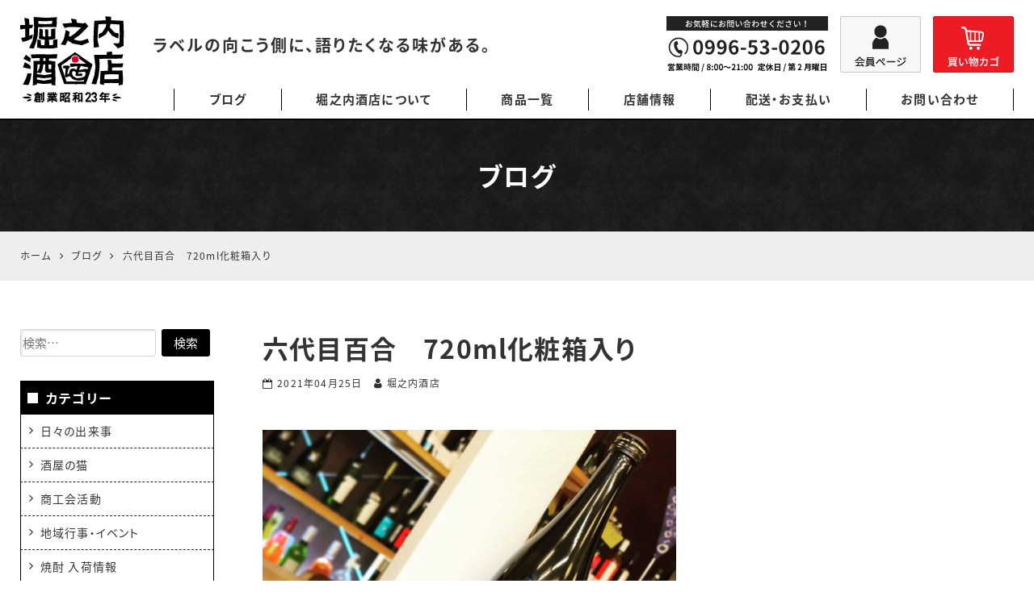

--- FILE ---
content_type: text/html; charset=UTF-8
request_url: https://shochu-tairiku.com/blog/156454298.html
body_size: 20868
content:
<!DOCTYPE html>
<html lang="ja">
<head>
<meta charset="UTF-8">
<meta name="viewport" content="width=device-width, initial-scale=1">
<link rel="pingback" href="https://shochu-tairiku.com/xmlrpc.php">
<title>六代目百合 720ml化粧箱入り | 鹿児島本格焼酎の通販 堀之内酒店</title>

		<!-- All in One SEO 4.9.3 - aioseo.com -->
	<meta name="description" content="酒は心で造るもの酒は心を伝るもの酒は心で呑るもの嬉しい時には友に喜び悲しい時には友に哀き私はそんな酒になりたい" />
	<meta name="robots" content="max-image-preview:large" />
	<meta name="author" content="堀之内酒店"/>
	<meta name="msvalidate.01" content="5DD4F7EAA8F4CF36FE06FE21559680A6" />
	<link rel="canonical" href="https://shochu-tairiku.com/blog/156454298.html" />
	<meta name="generator" content="All in One SEO (AIOSEO) 4.9.3" />
		<meta property="og:locale" content="ja_JP" />
		<meta property="og:site_name" content="堀之内酒店" />
		<meta property="og:type" content="article" />
		<meta property="og:title" content="六代目百合 720ml化粧箱入り | 鹿児島本格焼酎の通販 堀之内酒店" />
		<meta property="og:description" content="酒は心で造るもの酒は心を伝るもの酒は心で呑るもの嬉しい時には友に喜び悲しい時には友に哀き私はそんな酒になりたい" />
		<meta property="og:url" content="https://shochu-tairiku.com/blog/156454298.html" />
		<meta property="og:image" content="https://shochu-tairiku.com/wp-content/uploads/2021/04/918BFB9A-C394-4BFF-A9AB-9CDBAAD812D7.jpg" />
		<meta property="og:image:secure_url" content="https://shochu-tairiku.com/wp-content/uploads/2021/04/918BFB9A-C394-4BFF-A9AB-9CDBAAD812D7.jpg" />
		<meta property="og:image:width" content="1920" />
		<meta property="og:image:height" content="1440" />
		<meta property="article:published_time" content="2021-04-25T03:05:29+00:00" />
		<meta property="article:modified_time" content="2021-04-25T03:20:33+00:00" />
		<meta name="twitter:card" content="summary" />
		<meta name="twitter:title" content="六代目百合 720ml化粧箱入り | 鹿児島本格焼酎の通販 堀之内酒店" />
		<meta name="twitter:description" content="酒は心で造るもの酒は心を伝るもの酒は心で呑るもの嬉しい時には友に喜び悲しい時には友に哀き私はそんな酒になりたい" />
		<meta name="twitter:image" content="https://shochu-tairiku.com/wp-content/uploads/2021/04/918BFB9A-C394-4BFF-A9AB-9CDBAAD812D7.jpg" />
		<script type="application/ld+json" class="aioseo-schema">
			{"@context":"https:\/\/schema.org","@graph":[{"@type":"Article","@id":"https:\/\/shochu-tairiku.com\/blog\/156454298.html#article","name":"\u516d\u4ee3\u76ee\u767e\u5408 720ml\u5316\u7ca7\u7bb1\u5165\u308a | \u9e7f\u5150\u5cf6\u672c\u683c\u713c\u914e\u306e\u901a\u8ca9 \u5800\u4e4b\u5185\u9152\u5e97","headline":"\u516d\u4ee3\u76ee\u767e\u5408\u3000720ml\u5316\u7ca7\u7bb1\u5165\u308a","author":{"@id":"https:\/\/shochu-tairiku.com\/blog\/author\/rikizoxeditor#author"},"publisher":{"@id":"https:\/\/shochu-tairiku.com\/#organization"},"image":{"@type":"ImageObject","url":"https:\/\/shochu-tairiku.com\/wp-content\/uploads\/2021\/04\/918BFB9A-C394-4BFF-A9AB-9CDBAAD812D7.jpg","width":1920,"height":1440},"datePublished":"2021-04-25T12:05:29+09:00","dateModified":"2021-04-25T12:20:33+09:00","inLanguage":"ja","mainEntityOfPage":{"@id":"https:\/\/shochu-tairiku.com\/blog\/156454298.html#webpage"},"isPartOf":{"@id":"https:\/\/shochu-tairiku.com\/blog\/156454298.html#webpage"},"articleSection":"\u65e5\u3005\u306e\u51fa\u6765\u4e8b, \u713c\u914e \u5165\u8377\u60c5\u5831"},{"@type":"BreadcrumbList","@id":"https:\/\/shochu-tairiku.com\/blog\/156454298.html#breadcrumblist","itemListElement":[{"@type":"ListItem","@id":"https:\/\/shochu-tairiku.com#listItem","position":1,"name":"Home","item":"https:\/\/shochu-tairiku.com","nextItem":{"@type":"ListItem","@id":"https:\/\/shochu-tairiku.com\/blog\/category\/dekigoto#listItem","name":"\u65e5\u3005\u306e\u51fa\u6765\u4e8b"}},{"@type":"ListItem","@id":"https:\/\/shochu-tairiku.com\/blog\/category\/dekigoto#listItem","position":2,"name":"\u65e5\u3005\u306e\u51fa\u6765\u4e8b","item":"https:\/\/shochu-tairiku.com\/blog\/category\/dekigoto","nextItem":{"@type":"ListItem","@id":"https:\/\/shochu-tairiku.com\/blog\/156454298.html#listItem","name":"\u516d\u4ee3\u76ee\u767e\u5408\u3000720ml\u5316\u7ca7\u7bb1\u5165\u308a"},"previousItem":{"@type":"ListItem","@id":"https:\/\/shochu-tairiku.com#listItem","name":"Home"}},{"@type":"ListItem","@id":"https:\/\/shochu-tairiku.com\/blog\/156454298.html#listItem","position":3,"name":"\u516d\u4ee3\u76ee\u767e\u5408\u3000720ml\u5316\u7ca7\u7bb1\u5165\u308a","previousItem":{"@type":"ListItem","@id":"https:\/\/shochu-tairiku.com\/blog\/category\/dekigoto#listItem","name":"\u65e5\u3005\u306e\u51fa\u6765\u4e8b"}}]},{"@type":"Organization","@id":"https:\/\/shochu-tairiku.com\/#organization","name":"\u5800\u4e4b\u5185\u9152\u5e97","url":"https:\/\/shochu-tairiku.com\/"},{"@type":"Person","@id":"https:\/\/shochu-tairiku.com\/blog\/author\/rikizoxeditor#author","url":"https:\/\/shochu-tairiku.com\/blog\/author\/rikizoxeditor","name":"\u5800\u4e4b\u5185\u9152\u5e97","image":{"@type":"ImageObject","@id":"https:\/\/shochu-tairiku.com\/blog\/156454298.html#authorImage","url":"https:\/\/secure.gravatar.com\/avatar\/ae4d905f4f408e958e33ef5f7a74b1eb26e2ba6e3da6d8ed5ec8437b502e80fe?s=96&d=mm&r=g","width":96,"height":96,"caption":"\u5800\u4e4b\u5185\u9152\u5e97"}},{"@type":"WebPage","@id":"https:\/\/shochu-tairiku.com\/blog\/156454298.html#webpage","url":"https:\/\/shochu-tairiku.com\/blog\/156454298.html","name":"\u516d\u4ee3\u76ee\u767e\u5408 720ml\u5316\u7ca7\u7bb1\u5165\u308a | \u9e7f\u5150\u5cf6\u672c\u683c\u713c\u914e\u306e\u901a\u8ca9 \u5800\u4e4b\u5185\u9152\u5e97","description":"\u9152\u306f\u5fc3\u3067\u9020\u308b\u3082\u306e\u9152\u306f\u5fc3\u3092\u4f1d\u308b\u3082\u306e\u9152\u306f\u5fc3\u3067\u5451\u308b\u3082\u306e\u5b09\u3057\u3044\u6642\u306b\u306f\u53cb\u306b\u559c\u3073\u60b2\u3057\u3044\u6642\u306b\u306f\u53cb\u306b\u54c0\u304d\u79c1\u306f\u305d\u3093\u306a\u9152\u306b\u306a\u308a\u305f\u3044","inLanguage":"ja","isPartOf":{"@id":"https:\/\/shochu-tairiku.com\/#website"},"breadcrumb":{"@id":"https:\/\/shochu-tairiku.com\/blog\/156454298.html#breadcrumblist"},"author":{"@id":"https:\/\/shochu-tairiku.com\/blog\/author\/rikizoxeditor#author"},"creator":{"@id":"https:\/\/shochu-tairiku.com\/blog\/author\/rikizoxeditor#author"},"image":{"@type":"ImageObject","url":"https:\/\/shochu-tairiku.com\/wp-content\/uploads\/2021\/04\/918BFB9A-C394-4BFF-A9AB-9CDBAAD812D7.jpg","@id":"https:\/\/shochu-tairiku.com\/blog\/156454298.html\/#mainImage","width":1920,"height":1440},"primaryImageOfPage":{"@id":"https:\/\/shochu-tairiku.com\/blog\/156454298.html#mainImage"},"datePublished":"2021-04-25T12:05:29+09:00","dateModified":"2021-04-25T12:20:33+09:00"},{"@type":"WebSite","@id":"https:\/\/shochu-tairiku.com\/#website","url":"https:\/\/shochu-tairiku.com\/","name":"\u5800\u4e4b\u5185\u9152\u5e97","inLanguage":"ja","publisher":{"@id":"https:\/\/shochu-tairiku.com\/#organization"}}]}
		</script>
		<!-- All in One SEO -->

<link rel='dns-prefetch' href='//static.addtoany.com' />
<link rel="alternate" type="application/rss+xml" title="堀之内酒店 &raquo; フィード" href="https://shochu-tairiku.com/feed" />
<link rel="alternate" type="application/rss+xml" title="堀之内酒店 &raquo; コメントフィード" href="https://shochu-tairiku.com/comments/feed" />
<link rel="alternate" title="oEmbed (JSON)" type="application/json+oembed" href="https://shochu-tairiku.com/wp-json/oembed/1.0/embed?url=https%3A%2F%2Fshochu-tairiku.com%2Fblog%2F156454298.html" />
<link rel="alternate" title="oEmbed (XML)" type="text/xml+oembed" href="https://shochu-tairiku.com/wp-json/oembed/1.0/embed?url=https%3A%2F%2Fshochu-tairiku.com%2Fblog%2F156454298.html&#038;format=xml" />
<style id='wp-img-auto-sizes-contain-inline-css'>
img:is([sizes=auto i],[sizes^="auto," i]){contain-intrinsic-size:3000px 1500px}
/*# sourceURL=wp-img-auto-sizes-contain-inline-css */
</style>
<link rel='stylesheet' id='sbi_styles-css' href='https://shochu-tairiku.com/wp-content/plugins/instagram-feed/css/sbi-styles.min.css?ver=6.10.0' media='all' />
<style id='wp-block-library-inline-css'>
:root{--wp-block-synced-color:#7a00df;--wp-block-synced-color--rgb:122,0,223;--wp-bound-block-color:var(--wp-block-synced-color);--wp-editor-canvas-background:#ddd;--wp-admin-theme-color:#007cba;--wp-admin-theme-color--rgb:0,124,186;--wp-admin-theme-color-darker-10:#006ba1;--wp-admin-theme-color-darker-10--rgb:0,107,160.5;--wp-admin-theme-color-darker-20:#005a87;--wp-admin-theme-color-darker-20--rgb:0,90,135;--wp-admin-border-width-focus:2px}@media (min-resolution:192dpi){:root{--wp-admin-border-width-focus:1.5px}}.wp-element-button{cursor:pointer}:root .has-very-light-gray-background-color{background-color:#eee}:root .has-very-dark-gray-background-color{background-color:#313131}:root .has-very-light-gray-color{color:#eee}:root .has-very-dark-gray-color{color:#313131}:root .has-vivid-green-cyan-to-vivid-cyan-blue-gradient-background{background:linear-gradient(135deg,#00d084,#0693e3)}:root .has-purple-crush-gradient-background{background:linear-gradient(135deg,#34e2e4,#4721fb 50%,#ab1dfe)}:root .has-hazy-dawn-gradient-background{background:linear-gradient(135deg,#faaca8,#dad0ec)}:root .has-subdued-olive-gradient-background{background:linear-gradient(135deg,#fafae1,#67a671)}:root .has-atomic-cream-gradient-background{background:linear-gradient(135deg,#fdd79a,#004a59)}:root .has-nightshade-gradient-background{background:linear-gradient(135deg,#330968,#31cdcf)}:root .has-midnight-gradient-background{background:linear-gradient(135deg,#020381,#2874fc)}:root{--wp--preset--font-size--normal:16px;--wp--preset--font-size--huge:42px}.has-regular-font-size{font-size:1em}.has-larger-font-size{font-size:2.625em}.has-normal-font-size{font-size:var(--wp--preset--font-size--normal)}.has-huge-font-size{font-size:var(--wp--preset--font-size--huge)}.has-text-align-center{text-align:center}.has-text-align-left{text-align:left}.has-text-align-right{text-align:right}.has-fit-text{white-space:nowrap!important}#end-resizable-editor-section{display:none}.aligncenter{clear:both}.items-justified-left{justify-content:flex-start}.items-justified-center{justify-content:center}.items-justified-right{justify-content:flex-end}.items-justified-space-between{justify-content:space-between}.screen-reader-text{border:0;clip-path:inset(50%);height:1px;margin:-1px;overflow:hidden;padding:0;position:absolute;width:1px;word-wrap:normal!important}.screen-reader-text:focus{background-color:#ddd;clip-path:none;color:#444;display:block;font-size:1em;height:auto;left:5px;line-height:normal;padding:15px 23px 14px;text-decoration:none;top:5px;width:auto;z-index:100000}html :where(.has-border-color){border-style:solid}html :where([style*=border-top-color]){border-top-style:solid}html :where([style*=border-right-color]){border-right-style:solid}html :where([style*=border-bottom-color]){border-bottom-style:solid}html :where([style*=border-left-color]){border-left-style:solid}html :where([style*=border-width]){border-style:solid}html :where([style*=border-top-width]){border-top-style:solid}html :where([style*=border-right-width]){border-right-style:solid}html :where([style*=border-bottom-width]){border-bottom-style:solid}html :where([style*=border-left-width]){border-left-style:solid}html :where(img[class*=wp-image-]){height:auto;max-width:100%}:where(figure){margin:0 0 1em}html :where(.is-position-sticky){--wp-admin--admin-bar--position-offset:var(--wp-admin--admin-bar--height,0px)}@media screen and (max-width:600px){html :where(.is-position-sticky){--wp-admin--admin-bar--position-offset:0px}}

/*# sourceURL=wp-block-library-inline-css */
</style><style id='wp-block-heading-inline-css'>
h1:where(.wp-block-heading).has-background,h2:where(.wp-block-heading).has-background,h3:where(.wp-block-heading).has-background,h4:where(.wp-block-heading).has-background,h5:where(.wp-block-heading).has-background,h6:where(.wp-block-heading).has-background{padding:1.25em 2.375em}h1.has-text-align-left[style*=writing-mode]:where([style*=vertical-lr]),h1.has-text-align-right[style*=writing-mode]:where([style*=vertical-rl]),h2.has-text-align-left[style*=writing-mode]:where([style*=vertical-lr]),h2.has-text-align-right[style*=writing-mode]:where([style*=vertical-rl]),h3.has-text-align-left[style*=writing-mode]:where([style*=vertical-lr]),h3.has-text-align-right[style*=writing-mode]:where([style*=vertical-rl]),h4.has-text-align-left[style*=writing-mode]:where([style*=vertical-lr]),h4.has-text-align-right[style*=writing-mode]:where([style*=vertical-rl]),h5.has-text-align-left[style*=writing-mode]:where([style*=vertical-lr]),h5.has-text-align-right[style*=writing-mode]:where([style*=vertical-rl]),h6.has-text-align-left[style*=writing-mode]:where([style*=vertical-lr]),h6.has-text-align-right[style*=writing-mode]:where([style*=vertical-rl]){rotate:180deg}
/*# sourceURL=https://shochu-tairiku.com/wp-includes/blocks/heading/style.min.css */
</style>
<style id='wp-block-image-inline-css'>
.wp-block-image>a,.wp-block-image>figure>a{display:inline-block}.wp-block-image img{box-sizing:border-box;height:auto;max-width:100%;vertical-align:bottom}@media not (prefers-reduced-motion){.wp-block-image img.hide{visibility:hidden}.wp-block-image img.show{animation:show-content-image .4s}}.wp-block-image[style*=border-radius] img,.wp-block-image[style*=border-radius]>a{border-radius:inherit}.wp-block-image.has-custom-border img{box-sizing:border-box}.wp-block-image.aligncenter{text-align:center}.wp-block-image.alignfull>a,.wp-block-image.alignwide>a{width:100%}.wp-block-image.alignfull img,.wp-block-image.alignwide img{height:auto;width:100%}.wp-block-image .aligncenter,.wp-block-image .alignleft,.wp-block-image .alignright,.wp-block-image.aligncenter,.wp-block-image.alignleft,.wp-block-image.alignright{display:table}.wp-block-image .aligncenter>figcaption,.wp-block-image .alignleft>figcaption,.wp-block-image .alignright>figcaption,.wp-block-image.aligncenter>figcaption,.wp-block-image.alignleft>figcaption,.wp-block-image.alignright>figcaption{caption-side:bottom;display:table-caption}.wp-block-image .alignleft{float:left;margin:.5em 1em .5em 0}.wp-block-image .alignright{float:right;margin:.5em 0 .5em 1em}.wp-block-image .aligncenter{margin-left:auto;margin-right:auto}.wp-block-image :where(figcaption){margin-bottom:1em;margin-top:.5em}.wp-block-image.is-style-circle-mask img{border-radius:9999px}@supports ((-webkit-mask-image:none) or (mask-image:none)) or (-webkit-mask-image:none){.wp-block-image.is-style-circle-mask img{border-radius:0;-webkit-mask-image:url('data:image/svg+xml;utf8,<svg viewBox="0 0 100 100" xmlns="http://www.w3.org/2000/svg"><circle cx="50" cy="50" r="50"/></svg>');mask-image:url('data:image/svg+xml;utf8,<svg viewBox="0 0 100 100" xmlns="http://www.w3.org/2000/svg"><circle cx="50" cy="50" r="50"/></svg>');mask-mode:alpha;-webkit-mask-position:center;mask-position:center;-webkit-mask-repeat:no-repeat;mask-repeat:no-repeat;-webkit-mask-size:contain;mask-size:contain}}:root :where(.wp-block-image.is-style-rounded img,.wp-block-image .is-style-rounded img){border-radius:9999px}.wp-block-image figure{margin:0}.wp-lightbox-container{display:flex;flex-direction:column;position:relative}.wp-lightbox-container img{cursor:zoom-in}.wp-lightbox-container img:hover+button{opacity:1}.wp-lightbox-container button{align-items:center;backdrop-filter:blur(16px) saturate(180%);background-color:#5a5a5a40;border:none;border-radius:4px;cursor:zoom-in;display:flex;height:20px;justify-content:center;opacity:0;padding:0;position:absolute;right:16px;text-align:center;top:16px;width:20px;z-index:100}@media not (prefers-reduced-motion){.wp-lightbox-container button{transition:opacity .2s ease}}.wp-lightbox-container button:focus-visible{outline:3px auto #5a5a5a40;outline:3px auto -webkit-focus-ring-color;outline-offset:3px}.wp-lightbox-container button:hover{cursor:pointer;opacity:1}.wp-lightbox-container button:focus{opacity:1}.wp-lightbox-container button:focus,.wp-lightbox-container button:hover,.wp-lightbox-container button:not(:hover):not(:active):not(.has-background){background-color:#5a5a5a40;border:none}.wp-lightbox-overlay{box-sizing:border-box;cursor:zoom-out;height:100vh;left:0;overflow:hidden;position:fixed;top:0;visibility:hidden;width:100%;z-index:100000}.wp-lightbox-overlay .close-button{align-items:center;cursor:pointer;display:flex;justify-content:center;min-height:40px;min-width:40px;padding:0;position:absolute;right:calc(env(safe-area-inset-right) + 16px);top:calc(env(safe-area-inset-top) + 16px);z-index:5000000}.wp-lightbox-overlay .close-button:focus,.wp-lightbox-overlay .close-button:hover,.wp-lightbox-overlay .close-button:not(:hover):not(:active):not(.has-background){background:none;border:none}.wp-lightbox-overlay .lightbox-image-container{height:var(--wp--lightbox-container-height);left:50%;overflow:hidden;position:absolute;top:50%;transform:translate(-50%,-50%);transform-origin:top left;width:var(--wp--lightbox-container-width);z-index:9999999999}.wp-lightbox-overlay .wp-block-image{align-items:center;box-sizing:border-box;display:flex;height:100%;justify-content:center;margin:0;position:relative;transform-origin:0 0;width:100%;z-index:3000000}.wp-lightbox-overlay .wp-block-image img{height:var(--wp--lightbox-image-height);min-height:var(--wp--lightbox-image-height);min-width:var(--wp--lightbox-image-width);width:var(--wp--lightbox-image-width)}.wp-lightbox-overlay .wp-block-image figcaption{display:none}.wp-lightbox-overlay button{background:none;border:none}.wp-lightbox-overlay .scrim{background-color:#fff;height:100%;opacity:.9;position:absolute;width:100%;z-index:2000000}.wp-lightbox-overlay.active{visibility:visible}@media not (prefers-reduced-motion){.wp-lightbox-overlay.active{animation:turn-on-visibility .25s both}.wp-lightbox-overlay.active img{animation:turn-on-visibility .35s both}.wp-lightbox-overlay.show-closing-animation:not(.active){animation:turn-off-visibility .35s both}.wp-lightbox-overlay.show-closing-animation:not(.active) img{animation:turn-off-visibility .25s both}.wp-lightbox-overlay.zoom.active{animation:none;opacity:1;visibility:visible}.wp-lightbox-overlay.zoom.active .lightbox-image-container{animation:lightbox-zoom-in .4s}.wp-lightbox-overlay.zoom.active .lightbox-image-container img{animation:none}.wp-lightbox-overlay.zoom.active .scrim{animation:turn-on-visibility .4s forwards}.wp-lightbox-overlay.zoom.show-closing-animation:not(.active){animation:none}.wp-lightbox-overlay.zoom.show-closing-animation:not(.active) .lightbox-image-container{animation:lightbox-zoom-out .4s}.wp-lightbox-overlay.zoom.show-closing-animation:not(.active) .lightbox-image-container img{animation:none}.wp-lightbox-overlay.zoom.show-closing-animation:not(.active) .scrim{animation:turn-off-visibility .4s forwards}}@keyframes show-content-image{0%{visibility:hidden}99%{visibility:hidden}to{visibility:visible}}@keyframes turn-on-visibility{0%{opacity:0}to{opacity:1}}@keyframes turn-off-visibility{0%{opacity:1;visibility:visible}99%{opacity:0;visibility:visible}to{opacity:0;visibility:hidden}}@keyframes lightbox-zoom-in{0%{transform:translate(calc((-100vw + var(--wp--lightbox-scrollbar-width))/2 + var(--wp--lightbox-initial-left-position)),calc(-50vh + var(--wp--lightbox-initial-top-position))) scale(var(--wp--lightbox-scale))}to{transform:translate(-50%,-50%) scale(1)}}@keyframes lightbox-zoom-out{0%{transform:translate(-50%,-50%) scale(1);visibility:visible}99%{visibility:visible}to{transform:translate(calc((-100vw + var(--wp--lightbox-scrollbar-width))/2 + var(--wp--lightbox-initial-left-position)),calc(-50vh + var(--wp--lightbox-initial-top-position))) scale(var(--wp--lightbox-scale));visibility:hidden}}
/*# sourceURL=https://shochu-tairiku.com/wp-includes/blocks/image/style.min.css */
</style>
<style id='wp-block-paragraph-inline-css'>
.is-small-text{font-size:.875em}.is-regular-text{font-size:1em}.is-large-text{font-size:2.25em}.is-larger-text{font-size:3em}.has-drop-cap:not(:focus):first-letter{float:left;font-size:8.4em;font-style:normal;font-weight:100;line-height:.68;margin:.05em .1em 0 0;text-transform:uppercase}body.rtl .has-drop-cap:not(:focus):first-letter{float:none;margin-left:.1em}p.has-drop-cap.has-background{overflow:hidden}:root :where(p.has-background){padding:1.25em 2.375em}:where(p.has-text-color:not(.has-link-color)) a{color:inherit}p.has-text-align-left[style*="writing-mode:vertical-lr"],p.has-text-align-right[style*="writing-mode:vertical-rl"]{rotate:180deg}
/*# sourceURL=https://shochu-tairiku.com/wp-includes/blocks/paragraph/style.min.css */
</style>
<style id='global-styles-inline-css'>
:root{--wp--preset--aspect-ratio--square: 1;--wp--preset--aspect-ratio--4-3: 4/3;--wp--preset--aspect-ratio--3-4: 3/4;--wp--preset--aspect-ratio--3-2: 3/2;--wp--preset--aspect-ratio--2-3: 2/3;--wp--preset--aspect-ratio--16-9: 16/9;--wp--preset--aspect-ratio--9-16: 9/16;--wp--preset--color--black: #000000;--wp--preset--color--cyan-bluish-gray: #abb8c3;--wp--preset--color--white: #ffffff;--wp--preset--color--pale-pink: #f78da7;--wp--preset--color--vivid-red: #cf2e2e;--wp--preset--color--luminous-vivid-orange: #ff6900;--wp--preset--color--luminous-vivid-amber: #fcb900;--wp--preset--color--light-green-cyan: #7bdcb5;--wp--preset--color--vivid-green-cyan: #00d084;--wp--preset--color--pale-cyan-blue: #8ed1fc;--wp--preset--color--vivid-cyan-blue: #0693e3;--wp--preset--color--vivid-purple: #9b51e0;--wp--preset--gradient--vivid-cyan-blue-to-vivid-purple: linear-gradient(135deg,rgb(6,147,227) 0%,rgb(155,81,224) 100%);--wp--preset--gradient--light-green-cyan-to-vivid-green-cyan: linear-gradient(135deg,rgb(122,220,180) 0%,rgb(0,208,130) 100%);--wp--preset--gradient--luminous-vivid-amber-to-luminous-vivid-orange: linear-gradient(135deg,rgb(252,185,0) 0%,rgb(255,105,0) 100%);--wp--preset--gradient--luminous-vivid-orange-to-vivid-red: linear-gradient(135deg,rgb(255,105,0) 0%,rgb(207,46,46) 100%);--wp--preset--gradient--very-light-gray-to-cyan-bluish-gray: linear-gradient(135deg,rgb(238,238,238) 0%,rgb(169,184,195) 100%);--wp--preset--gradient--cool-to-warm-spectrum: linear-gradient(135deg,rgb(74,234,220) 0%,rgb(151,120,209) 20%,rgb(207,42,186) 40%,rgb(238,44,130) 60%,rgb(251,105,98) 80%,rgb(254,248,76) 100%);--wp--preset--gradient--blush-light-purple: linear-gradient(135deg,rgb(255,206,236) 0%,rgb(152,150,240) 100%);--wp--preset--gradient--blush-bordeaux: linear-gradient(135deg,rgb(254,205,165) 0%,rgb(254,45,45) 50%,rgb(107,0,62) 100%);--wp--preset--gradient--luminous-dusk: linear-gradient(135deg,rgb(255,203,112) 0%,rgb(199,81,192) 50%,rgb(65,88,208) 100%);--wp--preset--gradient--pale-ocean: linear-gradient(135deg,rgb(255,245,203) 0%,rgb(182,227,212) 50%,rgb(51,167,181) 100%);--wp--preset--gradient--electric-grass: linear-gradient(135deg,rgb(202,248,128) 0%,rgb(113,206,126) 100%);--wp--preset--gradient--midnight: linear-gradient(135deg,rgb(2,3,129) 0%,rgb(40,116,252) 100%);--wp--preset--font-size--small: 13px;--wp--preset--font-size--medium: 20px;--wp--preset--font-size--large: 36px;--wp--preset--font-size--x-large: 42px;--wp--preset--spacing--20: 0.44rem;--wp--preset--spacing--30: 0.67rem;--wp--preset--spacing--40: 1rem;--wp--preset--spacing--50: 1.5rem;--wp--preset--spacing--60: 2.25rem;--wp--preset--spacing--70: 3.38rem;--wp--preset--spacing--80: 5.06rem;--wp--preset--shadow--natural: 6px 6px 9px rgba(0, 0, 0, 0.2);--wp--preset--shadow--deep: 12px 12px 50px rgba(0, 0, 0, 0.4);--wp--preset--shadow--sharp: 6px 6px 0px rgba(0, 0, 0, 0.2);--wp--preset--shadow--outlined: 6px 6px 0px -3px rgb(255, 255, 255), 6px 6px rgb(0, 0, 0);--wp--preset--shadow--crisp: 6px 6px 0px rgb(0, 0, 0);}:where(.is-layout-flex){gap: 0.5em;}:where(.is-layout-grid){gap: 0.5em;}body .is-layout-flex{display: flex;}.is-layout-flex{flex-wrap: wrap;align-items: center;}.is-layout-flex > :is(*, div){margin: 0;}body .is-layout-grid{display: grid;}.is-layout-grid > :is(*, div){margin: 0;}:where(.wp-block-columns.is-layout-flex){gap: 2em;}:where(.wp-block-columns.is-layout-grid){gap: 2em;}:where(.wp-block-post-template.is-layout-flex){gap: 1.25em;}:where(.wp-block-post-template.is-layout-grid){gap: 1.25em;}.has-black-color{color: var(--wp--preset--color--black) !important;}.has-cyan-bluish-gray-color{color: var(--wp--preset--color--cyan-bluish-gray) !important;}.has-white-color{color: var(--wp--preset--color--white) !important;}.has-pale-pink-color{color: var(--wp--preset--color--pale-pink) !important;}.has-vivid-red-color{color: var(--wp--preset--color--vivid-red) !important;}.has-luminous-vivid-orange-color{color: var(--wp--preset--color--luminous-vivid-orange) !important;}.has-luminous-vivid-amber-color{color: var(--wp--preset--color--luminous-vivid-amber) !important;}.has-light-green-cyan-color{color: var(--wp--preset--color--light-green-cyan) !important;}.has-vivid-green-cyan-color{color: var(--wp--preset--color--vivid-green-cyan) !important;}.has-pale-cyan-blue-color{color: var(--wp--preset--color--pale-cyan-blue) !important;}.has-vivid-cyan-blue-color{color: var(--wp--preset--color--vivid-cyan-blue) !important;}.has-vivid-purple-color{color: var(--wp--preset--color--vivid-purple) !important;}.has-black-background-color{background-color: var(--wp--preset--color--black) !important;}.has-cyan-bluish-gray-background-color{background-color: var(--wp--preset--color--cyan-bluish-gray) !important;}.has-white-background-color{background-color: var(--wp--preset--color--white) !important;}.has-pale-pink-background-color{background-color: var(--wp--preset--color--pale-pink) !important;}.has-vivid-red-background-color{background-color: var(--wp--preset--color--vivid-red) !important;}.has-luminous-vivid-orange-background-color{background-color: var(--wp--preset--color--luminous-vivid-orange) !important;}.has-luminous-vivid-amber-background-color{background-color: var(--wp--preset--color--luminous-vivid-amber) !important;}.has-light-green-cyan-background-color{background-color: var(--wp--preset--color--light-green-cyan) !important;}.has-vivid-green-cyan-background-color{background-color: var(--wp--preset--color--vivid-green-cyan) !important;}.has-pale-cyan-blue-background-color{background-color: var(--wp--preset--color--pale-cyan-blue) !important;}.has-vivid-cyan-blue-background-color{background-color: var(--wp--preset--color--vivid-cyan-blue) !important;}.has-vivid-purple-background-color{background-color: var(--wp--preset--color--vivid-purple) !important;}.has-black-border-color{border-color: var(--wp--preset--color--black) !important;}.has-cyan-bluish-gray-border-color{border-color: var(--wp--preset--color--cyan-bluish-gray) !important;}.has-white-border-color{border-color: var(--wp--preset--color--white) !important;}.has-pale-pink-border-color{border-color: var(--wp--preset--color--pale-pink) !important;}.has-vivid-red-border-color{border-color: var(--wp--preset--color--vivid-red) !important;}.has-luminous-vivid-orange-border-color{border-color: var(--wp--preset--color--luminous-vivid-orange) !important;}.has-luminous-vivid-amber-border-color{border-color: var(--wp--preset--color--luminous-vivid-amber) !important;}.has-light-green-cyan-border-color{border-color: var(--wp--preset--color--light-green-cyan) !important;}.has-vivid-green-cyan-border-color{border-color: var(--wp--preset--color--vivid-green-cyan) !important;}.has-pale-cyan-blue-border-color{border-color: var(--wp--preset--color--pale-cyan-blue) !important;}.has-vivid-cyan-blue-border-color{border-color: var(--wp--preset--color--vivid-cyan-blue) !important;}.has-vivid-purple-border-color{border-color: var(--wp--preset--color--vivid-purple) !important;}.has-vivid-cyan-blue-to-vivid-purple-gradient-background{background: var(--wp--preset--gradient--vivid-cyan-blue-to-vivid-purple) !important;}.has-light-green-cyan-to-vivid-green-cyan-gradient-background{background: var(--wp--preset--gradient--light-green-cyan-to-vivid-green-cyan) !important;}.has-luminous-vivid-amber-to-luminous-vivid-orange-gradient-background{background: var(--wp--preset--gradient--luminous-vivid-amber-to-luminous-vivid-orange) !important;}.has-luminous-vivid-orange-to-vivid-red-gradient-background{background: var(--wp--preset--gradient--luminous-vivid-orange-to-vivid-red) !important;}.has-very-light-gray-to-cyan-bluish-gray-gradient-background{background: var(--wp--preset--gradient--very-light-gray-to-cyan-bluish-gray) !important;}.has-cool-to-warm-spectrum-gradient-background{background: var(--wp--preset--gradient--cool-to-warm-spectrum) !important;}.has-blush-light-purple-gradient-background{background: var(--wp--preset--gradient--blush-light-purple) !important;}.has-blush-bordeaux-gradient-background{background: var(--wp--preset--gradient--blush-bordeaux) !important;}.has-luminous-dusk-gradient-background{background: var(--wp--preset--gradient--luminous-dusk) !important;}.has-pale-ocean-gradient-background{background: var(--wp--preset--gradient--pale-ocean) !important;}.has-electric-grass-gradient-background{background: var(--wp--preset--gradient--electric-grass) !important;}.has-midnight-gradient-background{background: var(--wp--preset--gradient--midnight) !important;}.has-small-font-size{font-size: var(--wp--preset--font-size--small) !important;}.has-medium-font-size{font-size: var(--wp--preset--font-size--medium) !important;}.has-large-font-size{font-size: var(--wp--preset--font-size--large) !important;}.has-x-large-font-size{font-size: var(--wp--preset--font-size--x-large) !important;}
/*# sourceURL=global-styles-inline-css */
</style>

<style id='classic-theme-styles-inline-css'>
/*! This file is auto-generated */
.wp-block-button__link{color:#fff;background-color:#32373c;border-radius:9999px;box-shadow:none;text-decoration:none;padding:calc(.667em + 2px) calc(1.333em + 2px);font-size:1.125em}.wp-block-file__button{background:#32373c;color:#fff;text-decoration:none}
/*# sourceURL=/wp-includes/css/classic-themes.min.css */
</style>
<style id='age-gate-custom-inline-css'>
:root{--ag-background-image-position: center center;--ag-background-image-opacity: 1;--ag-blur: 5px;}
/*# sourceURL=age-gate-custom-inline-css */
</style>
<link rel='stylesheet' id='age-gate-css' href='https://shochu-tairiku.com/wp-content/plugins/age-gate/dist/main.css?ver=3.7.2' media='all' />
<style id='age-gate-options-inline-css'>
:root{--ag-background-image-position: center center;--ag-background-image-opacity: 1;--ag-blur: 5px;}
/*# sourceURL=age-gate-options-inline-css */
</style>
<link rel='stylesheet' id='contact-form-7-css' href='https://shochu-tairiku.com/wp-content/plugins/contact-form-7/includes/css/styles.css?ver=6.1.4' media='all' />
<link rel='stylesheet' id='widgetopts-styles-css' href='https://shochu-tairiku.com/wp-content/plugins/widget-options/assets/css/widget-options.css?ver=4.1.3' media='all' />
<link rel='stylesheet' id='dashicons-css' href='https://shochu-tairiku.com/wp-includes/css/dashicons.min.css?ver=71b8e71a7d871ca08ce9cb89eac2ab55' media='all' />
<link rel='stylesheet' id='xo-event-calendar-css' href='https://shochu-tairiku.com/wp-content/plugins/xo-event-calendar/css/xo-event-calendar.css?ver=3.2.10' media='all' />
<link rel='stylesheet' id='xo-event-calendar-event-calendar-css' href='https://shochu-tairiku.com/wp-content/plugins/xo-event-calendar/build/event-calendar/style-index.css?ver=3.2.10' media='all' />
<link rel='stylesheet' id='ngt-style-css' href='https://shochu-tairiku.com/wp-content/themes/horinouchi/style.css?ver=71b8e71a7d871ca08ce9cb89eac2ab55' media='all' />
<link rel='stylesheet' id='addtoany-css' href='https://shochu-tairiku.com/wp-content/plugins/add-to-any/addtoany.min.css?ver=1.16' media='all' />
<script id="addtoany-core-js-before">
/* <![CDATA[ */
window.a2a_config=window.a2a_config||{};a2a_config.callbacks=[];a2a_config.overlays=[];a2a_config.templates={};a2a_localize = {
	Share: "共有",
	Save: "ブックマーク",
	Subscribe: "購読",
	Email: "メール",
	Bookmark: "ブックマーク",
	ShowAll: "すべて表示する",
	ShowLess: "小さく表示する",
	FindServices: "サービスを探す",
	FindAnyServiceToAddTo: "追加するサービスを今すぐ探す",
	PoweredBy: "Powered by",
	ShareViaEmail: "メールでシェアする",
	SubscribeViaEmail: "メールで購読する",
	BookmarkInYourBrowser: "ブラウザにブックマーク",
	BookmarkInstructions: "このページをブックマークするには、 Ctrl+D または \u2318+D を押下。",
	AddToYourFavorites: "お気に入りに追加",
	SendFromWebOrProgram: "任意のメールアドレスまたはメールプログラムから送信",
	EmailProgram: "メールプログラム",
	More: "詳細&#8230;",
	ThanksForSharing: "共有ありがとうございます !",
	ThanksForFollowing: "フォローありがとうございます !"
};


//# sourceURL=addtoany-core-js-before
/* ]]> */
</script>
<script defer src="https://static.addtoany.com/menu/page.js" id="addtoany-core-js"></script>
<script src="https://shochu-tairiku.com/wp-content/plugins/jquery-updater/js/jquery-3.7.1.min.js?ver=3.7.1" id="jquery-core-js"></script>
<script src="https://shochu-tairiku.com/wp-content/plugins/jquery-updater/js/jquery-migrate-3.5.2.min.js?ver=3.5.2" id="jquery-migrate-js"></script>
<script defer src="https://shochu-tairiku.com/wp-content/plugins/add-to-any/addtoany.min.js?ver=1.1" id="addtoany-jquery-js"></script>
<link rel="https://api.w.org/" href="https://shochu-tairiku.com/wp-json/" /><link rel="alternate" title="JSON" type="application/json" href="https://shochu-tairiku.com/wp-json/wp/v2/posts/156454298" /><link rel="EditURI" type="application/rsd+xml" title="RSD" href="https://shochu-tairiku.com/xmlrpc.php?rsd" />

<meta name="format-detection" content="telephone=no"><link rel="preload" as="font" href="https://shochu-tairiku.com/wp-content/themes/horinouchi/fonts/icomoon.woff2" crossorigin><link rel="shortcut icon" href="https://shochu-tairiku.com/wp-content/themes/horinouchi/images/favicon.ico" type="image/x-icon"><link rel="apple-touch-icon" href="https://shochu-tairiku.com/wp-content/themes/horinouchi/images/apple-touch-icon.png">
<!-- Global site tag (gtag.js) - Google Analytics -->
<script async src="https://www.googletagmanager.com/gtag/js?id=G-C8MJHCTYVC"></script>
<script>
  window.dataLayer = window.dataLayer || [];
  function gtag(){dataLayer.push(arguments);}
  gtag('js', new Date());

  gtag('config', 'G-C8MJHCTYVC');
</script>
</head>
<body class="wp-singular post-template-default single single-post postid-156454298 single-format-standard wp-theme-horinouchi">
<div id="site-wrap">
<header id="site-header" class="clearfix">
	
<div id="header-wrap" class="wp-block-ngt-div clearfix">
<div class="wp-block-ngt-div inner-wrap clearfix">
<div id="header-branding" class="wp-block-ngt-div">		<div id="site-title">
						<a href="https://shochu-tairiku.com/"><span>鹿児島本格焼酎専門店 堀之内酒店</span>
				<picture>
					<source srcset="https://shochu-tairiku.com/wp-content/themes/horinouchi/images/logo.png 1x, https://shochu-tairiku.com/wp-content/themes/horinouchi/images/logo-2x.png 2x">
					<img decoding="async" src="https://shochu-tairiku.com/wp-content/themes/horinouchi/images/logo.png" alt="鹿児島本格焼酎専門店 堀之内酒店">
				</picture>
			</a>
			</div>
	
</div>



<div id="header-catchcopy" class="wp-block-ngt-div">
<div class="wp-block-ngt-content-group content-group">
<p>ラベルの向こう側に、<br class="invisible-x invisible-s">語りたくなる味がある。</p>
</div>
</div>



<div id="header-side" class="wp-block-ngt-div">
<div id="header-tel" class="wp-block-ngt-div">
<a class="wp-block-ngt-link-box link-box" href="tel:0996530206">
<figure class="wp-block-ngt-picture"><picture>
<source srcset="https://shochu-tairiku.com/wp-content/uploads/2021/02/header-tel.png 1x, https://shochu-tairiku.com/wp-content/uploads/2021/02/header-tel-2x.png 2x" class="wp-block-ngt-picture-source"/>



<img decoding="async" src="https://shochu-tairiku.com/wp-content/uploads/2021/02/header-tel.png" alt="" class="wp-block-ngt-picture-img"/>
</picture></figure>
</a>
</div>



<div id="header-myaccount" class="wp-block-ngt-div">
<a class="wp-block-ngt-link-box link-box" href="https://horinouchisake.shop-pro.jp/customer/login">
<figure class="wp-block-ngt-picture"><picture>
<source srcset="https://shochu-tairiku.com/wp-content/uploads/2021/02/header-myaccount.png 1x, https://shochu-tairiku.com/wp-content/uploads/2021/02/header-myaccount-2x.png 2x" class="wp-block-ngt-picture-source"/>



<img decoding="async" src="https://shochu-tairiku.com/wp-content/uploads/2021/02/header-myaccount.png" alt="" class="wp-block-ngt-picture-img"/>
</picture></figure>
</a>
</div>



<div id="header-cart" class="wp-block-ngt-div">
<a class="wp-block-ngt-link-box link-box" href="https://horinouchisake.shop-pro.jp/cart/">
<figure class="wp-block-ngt-picture"><picture>
<source srcset="https://shochu-tairiku.com/wp-content/uploads/2021/02/header-cart.png 1x, https://shochu-tairiku.com/wp-content/uploads/2021/02/header-cart-2x.png 2x" class="wp-block-ngt-picture-source"/>



<img decoding="async" src="https://shochu-tairiku.com/wp-content/uploads/2021/02/header-cart.png" alt="" class="wp-block-ngt-picture-img"/>
</picture></figure>
</a>
</div>
</div>
</div>
</div>



<div class="wp-block-ngt-div header-bottom invisible-x invisible-l clearfix">
<div class="wp-block-ngt-div inner-wrap clearfix">
<div id="header-tel-sp" class="wp-block-ngt-div">
<a class="wp-block-ngt-link-box link-box" href="tel:＜0996530206＞">
<figure class="wp-block-ngt-picture"><picture>
<source srcset="https://shochu-tairiku.com/wp-content/uploads/2021/02/sp-header-tel.png 1x, https://shochu-tairiku.com/wp-content/uploads/2021/02/sp-header-tel-2x.png 2x" class="wp-block-ngt-picture-source"/>



<img decoding="async" src="https://shochu-tairiku.com/wp-content/uploads/2021/02/sp-header-tel.png" alt="" class="wp-block-ngt-picture-img"/>
</picture></figure>
</a>
</div>



<div id="header-regular-sp" class="wp-block-ngt-div">
<a class="wp-block-ngt-link-box link-box" href="https://shochu-tairiku.com/contact.html">
<figure class="wp-block-ngt-picture"><picture>
<source srcset="https://shochu-tairiku.com/wp-content/uploads/2021/02/sp-header-contact.png 1x, https://shochu-tairiku.com/wp-content/uploads/2021/02/sp-header-contact-2x.png 2x" class="wp-block-ngt-picture-source"/>



<img decoding="async" src="https://shochu-tairiku.com/wp-content/uploads/2021/02/sp-header-contact.png" alt="" class="wp-block-ngt-picture-img"/>
</picture></figure>
</a>
</div>
</div>
</div>



<nav id="site-navigation" class="wp-block-ngt-nav main-navigation clearfix">
<div class="wp-block-ngt-div inner-wrap clearfix"><ul class="nav-menu clearfix"><li id="menu-item-24" class="invisible-x invisible-l menu-item menu-item-type-post_type menu-item-object-page menu-item-home menu-item-24"><a href="https://shochu-tairiku.com/">ホーム</a></li>
<li id="menu-item-28" class="menu-item menu-item-type-post_type menu-item-object-page current_page_parent menu-item-28"><a href="https://shochu-tairiku.com/blog/">ブログ</a></li>
<li id="menu-item-4475" class="menu-item menu-item-type-post_type menu-item-object-page menu-item-4475"><a href="https://shochu-tairiku.com/about.html">堀之内酒店について</a></li>
<li id="menu-item-4537" class="menu-item menu-item-type-post_type menu-item-object-page menu-item-4537"><a href="https://shochu-tairiku.com/products/">商品一覧</a></li>
<li id="menu-item-4476" class="menu-item menu-item-type-post_type menu-item-object-page menu-item-4476"><a href="https://shochu-tairiku.com/shop.html">店舗情報</a></li>
<li id="menu-item-4477" class="menu-item menu-item-type-post_type menu-item-object-page menu-item-4477"><a href="https://shochu-tairiku.com/guide.html">配送・お支払い</a></li>
<li id="menu-item-65" class="invisible-m invisible-s menu-item menu-item-type-post_type menu-item-object-page menu-item-65"><a href="https://shochu-tairiku.com/contact.html">お問い合わせ</a></li>
</ul>
</div>
</nav>
</header>

<div class="page-title">
	<div class="inner-wrap">
									<div>ブログ</div>
						</div>
</div>

<div class="breadcrumbs">
	<div class="inner-wrap clearfix">
		<span property="itemListElement" typeof="ListItem"><a property="item" typeof="WebPage" href="https://shochu-tairiku.com" class="home"><span property="name">ホーム</span></a><meta property="position" content="1"></span><span class="icon-arrow-right"></span><span property="itemListElement" typeof="ListItem"><a property="item" typeof="WebPage" href="https://shochu-tairiku.com/blog/" class="post-root post post-post"><span property="name">ブログ</span></a><meta property="position" content="2"></span><span class="icon-arrow-right"></span><span property="itemListElement" typeof="ListItem"><span property="name">六代目百合　720ml化粧箱入り</span><meta property="position" content="3"></span>	</div>
</div>
	<div id="site-content" class="clearfix">
		<div class="inner-wrap clearfix">
			<div class="row c-two reverse">
				<div id="primary">
											<article class="post-page">
							<h1>六代目百合　720ml化粧箱入り</h1>
							<div class="dl-info">
		<span class="posted-on"><span class="icon-calendar add-right-1_6"></span><time class="entry-date published" datetime="2021-04-25T12:05:29+09:00">2021年04月25日</time><time class="updated" datetime="2021-04-25T12:20:33+09:00">2021年04月25日</time></span>
		<span class="byline"><span class="author vcard"><span class="icon-user add-right-1_6"></span>堀之内酒店</span></span>

		</div>
<figure class="wp-block-image size-large add-bottom add-top is-style-default"><img fetchpriority="high" decoding="async" src="https://shochu-tairiku.com/wp-content/uploads/2021/04/918BFB9A-C394-4BFF-A9AB-9CDBAAD812D7-1024x768.jpg" alt="" class="wp-image-156454299" width="512" height="384" srcset="https://shochu-tairiku.com/wp-content/uploads/2021/04/918BFB9A-C394-4BFF-A9AB-9CDBAAD812D7-1024x768.jpg 1024w, https://shochu-tairiku.com/wp-content/uploads/2021/04/918BFB9A-C394-4BFF-A9AB-9CDBAAD812D7-300x225.jpg 300w, https://shochu-tairiku.com/wp-content/uploads/2021/04/918BFB9A-C394-4BFF-A9AB-9CDBAAD812D7-768x576.jpg 768w, https://shochu-tairiku.com/wp-content/uploads/2021/04/918BFB9A-C394-4BFF-A9AB-9CDBAAD812D7-1536x1152.jpg 1536w, https://shochu-tairiku.com/wp-content/uploads/2021/04/918BFB9A-C394-4BFF-A9AB-9CDBAAD812D7.jpg 1920w" sizes="(max-width: 512px) 100vw, 512px" /></figure>



<p>酒は心で造るもの<br>酒は心を伝るもの<br>酒は心で呑るもの<br>嬉しい時には友に喜び<br>悲しい時には友に哀き<br>私はそんな酒になりたい<br>〜六代目百合〜<br><br>この焼酎はこの言葉と友にやって来ます。<br>テレビやメディアでもお酒をこう伝えてほしい…<br><br>☆六代目百合　720ml化粧箱入り<br>鹿児島県薩摩川内市里町里／塩田酒造<br>720ml化粧箱入り…¥1,720税込<br><br>化粧箱がシンプルにリニューアル！<br>前のデザインも好きでしたが、味わいは素直なまで芋の旨味が凝縮された味わい…その芯のある「素直」さが表現されていのかもしれない。<br><br>お酒はコロナではなく、我々「人」に優しく寄り添ってくれている。<br><br><a href="https://www.instagram.com/explore/tags/%E8%89%AF%E9%85%92%E8%89%AF%E7%B8%81/">#良酒良縁</a>　<br>＊＊＊＊＊＊＊<br>【ラベルの向こう側に、語りたくなる味がある】<br>お酒が人を繋げてくれる。繋がりが心を立たせてくれる。<br><br><a href="https://www.instagram.com/explore/tags/%E5%A0%80%E4%B9%8B%E5%86%85%E9%85%92%E5%BA%97/">#堀之内酒店</a>&nbsp;<a href="https://www.instagram.com/explore/tags/%E8%AA%9E%E3%82%8A%E3%81%9F%E3%81%8F%E3%81%AA%E3%82%8B%E5%91%B3%E3%81%8B%E3%82%99%E3%81%82%E3%82%8B/">#語りたくなる味がある</a><br>http://www.shochu-tairiku.com<br>〒895-1803<br>鹿児島県薩摩郡さつま町宮之城屋地2775-4<br>TEL 0996-53-0206<br>FAX 0996-53-0220<br>営業時間 8:00〜21:00<br>店休日 毎月第2月曜日(8月,12月は除く)<br><br><a href="https://www.instagram.com/explore/tags/%E5%85%AD%E4%BB%A3%E7%9B%AE%E7%99%BE%E5%90%88/">#六代目百合</a>&nbsp;<a href="https://www.instagram.com/explore/tags/%E5%A1%A9%E7%94%B0%E9%85%92%E9%80%A0/">#塩田酒造</a>&nbsp;<a href="https://www.instagram.com/explore/tags/%E7%94%91%E5%B3%B6/">#甑島</a>&nbsp;<a href="https://www.instagram.com/explore/tags/%E7%94%91%E5%A4%A7%E6%A9%8B/">#甑大橋</a>&nbsp;<a href="https://www.instagram.com/explore/tags/%E3%81%8B%E3%81%AE%E3%81%93%E3%82%86%E3%82%8A/">#かのこゆり</a>&nbsp;<a href="https://www.instagram.com/explore/tags/%E9%B9%BF%E3%81%AE%E5%AD%90%E7%99%BE%E5%90%88/">#鹿の子百合</a>&nbsp;<a href="https://www.instagram.com/explore/tags/%E7%99%BE%E5%90%88/">#百合</a>&nbsp;<a href="https://www.instagram.com/explore/tags/%E9%B9%BF%E5%85%90%E5%B3%B6%E6%97%A5%E6%9C%AC%E9%85%92/">#鹿児島日本酒</a>&nbsp;<a href="https://www.instagram.com/explore/tags/%E6%97%A5%E6%9C%AC%E6%96%99%E7%90%86/">#日本料理</a>&nbsp;<a href="https://www.instagram.com/explore/tags/%E5%B1%85%E9%85%92%E5%B1%8B/">#居酒屋</a>&nbsp;<a href="https://www.instagram.com/explore/tags/%E3%81%95%E3%81%A4%E3%81%BEde%E3%81%BE%E3%81%A1%E3%82%BB%E3%82%99%E3%83%9F/">#さつまdeまちゼミ</a>&nbsp;<a href="https://www.instagram.com/explore/tags/%E3%81%BE%E3%81%A1%E3%82%BB%E3%82%99%E3%83%9F/">#まちゼミ</a>&nbsp;<a href="https://www.instagram.com/explore/tags/%E3%83%A1%E3%82%BF%E3%82%99%E3%82%AB/">#メダカ</a>&nbsp;<a href="https://www.instagram.com/explore/tags/%E3%81%95%E3%81%A4%E3%81%BE%E7%94%BA%E3%82%B0%E3%83%AB%E3%83%A1/">#さつま町グルメ</a>&nbsp;<a href="https://www.instagram.com/explore/tags/%E6%97%A5%E6%9C%AC%E9%85%92/">#日本酒</a>&nbsp;<a href="https://www.instagram.com/explore/tags/%E5%9C%B0%E9%85%92/">#地酒</a>&nbsp;<a href="https://www.instagram.com/explore/tags/%E3%81%95%E3%81%A4%E3%81%BE%E7%94%BA%E3%82%B3%E3%83%AD%E3%83%8A%E7%B7%8F%E5%8A%9B%E6%88%A6/">#さつま町コロナ総力戦</a>&nbsp;<a href="https://www.instagram.com/explore/tags/shochu/">#shochu</a>&nbsp;<a href="https://www.instagram.com/explore/tags/japanesesake/">#japanesesake</a>&nbsp;<a href="https://www.instagram.com/explore/tags/%E6%9C%AC%E6%A0%BC%E7%84%BC%E9%85%8E/">#本格焼酎</a>&nbsp;<a href="https://www.instagram.com/explore/tags/%E9%B9%BF%E5%85%90%E5%B3%B6%E7%9C%8C/">#鹿児島県</a>&nbsp;<a href="https://www.instagram.com/explore/tags/%E3%81%95%E3%81%A4%E3%81%BE%E7%94%BA/">#さつま町</a>&nbsp;<a href="https://www.instagram.com/explore/tags/%E8%96%A9%E6%91%A9%E5%B7%9D%E5%86%85%E5%B8%82/">#薩摩川内市</a>&nbsp;<a href="https://www.instagram.com/explore/tags/%E5%87%BA%E6%B0%B4%E5%B8%82/">#出水市</a>&nbsp;<a href="https://www.instagram.com/explore/tags/%E4%BC%8A%E4%BD%90%E5%B8%82/">#伊佐市</a>&nbsp;<a href="https://www.instagram.com/explore/tags/%E9%98%BF%E4%B9%85%E6%A0%B9%E5%B8%82/">#阿久根市</a>&nbsp;<a href="https://www.instagram.com/explore/tags/%E5%A7%B6%E8%89%AF%E5%B8%82/">#姶良市</a><br><br>毎度ありがとうございます。</p>
<div class="addtoany_share_save_container addtoany_content addtoany_content_bottom"><div class="a2a_kit a2a_kit_size_32 addtoany_list" data-a2a-url="https://shochu-tairiku.com/blog/156454298.html" data-a2a-title="六代目百合　720ml化粧箱入り"><a class="a2a_button_facebook" href="https://www.addtoany.com/add_to/facebook?linkurl=https%3A%2F%2Fshochu-tairiku.com%2Fblog%2F156454298.html&amp;linkname=%E5%85%AD%E4%BB%A3%E7%9B%AE%E7%99%BE%E5%90%88%E3%80%80720ml%E5%8C%96%E7%B2%A7%E7%AE%B1%E5%85%A5%E3%82%8A" title="Facebook" rel="nofollow noopener" target="_blank"></a><a class="a2a_button_line" href="https://www.addtoany.com/add_to/line?linkurl=https%3A%2F%2Fshochu-tairiku.com%2Fblog%2F156454298.html&amp;linkname=%E5%85%AD%E4%BB%A3%E7%9B%AE%E7%99%BE%E5%90%88%E3%80%80720ml%E5%8C%96%E7%B2%A7%E7%AE%B1%E5%85%A5%E3%82%8A" title="Line" rel="nofollow noopener" target="_blank"></a><a class="a2a_button_x" href="https://www.addtoany.com/add_to/x?linkurl=https%3A%2F%2Fshochu-tairiku.com%2Fblog%2F156454298.html&amp;linkname=%E5%85%AD%E4%BB%A3%E7%9B%AE%E7%99%BE%E5%90%88%E3%80%80720ml%E5%8C%96%E7%B2%A7%E7%AE%B1%E5%85%A5%E3%82%8A" title="X" rel="nofollow noopener" target="_blank"></a></div></div>						</article>
												<ul class="default-wp-page clearfix">
			<li class="previous"><a href="https://shochu-tairiku.com/blog/156454291.html" rel="prev"><span class="meta-nav">&larr;</span> うんまカモンinさつま町　第2弾！！</a></li>
			<li class="next"><a href="https://shochu-tairiku.com/blog/156454306.html" rel="next">亀齢 八九 五段仕込純米酒 生酒 <span class="meta-nav">&rarr;</span></a></li>
		</ul>
					</div><!-- #primary -->
				<div id="secondary">
					<div class="widget widget_search add-bottom clearfix"><form role="search" method="get" class="search-form" action="https://shochu-tairiku.com/">
				<label>
					<span class="screen-reader-text">検索:</span>
					<input type="search" class="search-field" placeholder="検索&hellip;" value="" name="s" />
				</label>
				<input type="submit" class="search-submit" value="検索" />
			</form></div><div class="widget widget_categories add-bottom clearfix"><h2>カテゴリー</h2>
			<ul>
					<li class="cat-item cat-item-7"><a href="https://shochu-tairiku.com/blog/category/dekigoto">日々の出来事</a>
</li>
	<li class="cat-item cat-item-130"><a href="https://shochu-tairiku.com/blog/category/neko">酒屋の猫</a>
</li>
	<li class="cat-item cat-item-8"><a href="https://shochu-tairiku.com/blog/category/shokokai">商工会活動</a>
</li>
	<li class="cat-item cat-item-9"><a href="https://shochu-tairiku.com/blog/category/event">地域行事・イベント</a>
</li>
	<li class="cat-item cat-item-10"><a href="https://shochu-tairiku.com/blog/category/syoutyu">焼酎 入荷情報</a>
</li>
	<li class="cat-item cat-item-12"><a href="https://shochu-tairiku.com/blog/category/nihonsyu">日本酒 入荷情報</a>
</li>
	<li class="cat-item cat-item-18"><a href="https://shochu-tairiku.com/blog/category/rikyuru">和リキュール入荷情報</a>
</li>
	<li class="cat-item cat-item-20"><a href="https://shochu-tairiku.com/blog/category/uisuki">ウイスキー・ブランデー入荷情報</a>
</li>
	<li class="cat-item cat-item-103"><a href="https://shochu-tairiku.com/blog/category/%e3%82%af%e3%83%a9%e3%83%95%e3%83%88%e3%83%93%e3%83%bc%e3%83%ab">クラフトビール</a>
</li>
	<li class="cat-item cat-item-107"><a href="https://shochu-tairiku.com/blog/category/spirits">クラフトスピリッツ</a>
</li>
	<li class="cat-item cat-item-15"><a href="https://shochu-tairiku.com/blog/category/mavi">オーガニックワイン 入荷情報</a>
</li>
	<li class="cat-item cat-item-121"><a href="https://shochu-tairiku.com/blog/category/wine">ワイン入荷情報</a>
</li>
	<li class="cat-item cat-item-14"><a href="https://shochu-tairiku.com/blog/category/syokuhin">食品</a>
</li>
	<li class="cat-item cat-item-16"><a href="https://shochu-tairiku.com/blog/category/sinsui">薩摩心酔会/19歳の焼酎PJT</a>
</li>
	<li class="cat-item cat-item-118"><a href="https://shochu-tairiku.com/blog/category/satsumanosatsuma">薩摩のさつま</a>
</li>
	<li class="cat-item cat-item-17"><a href="https://shochu-tairiku.com/blog/category/sakenokai">酒の会NONKATA</a>
</li>
	<li class="cat-item cat-item-19"><a href="https://shochu-tairiku.com/blog/category/food_drink">飲みある記、食べある記</a>
</li>
	<li class="cat-item cat-item-13"><a href="https://shochu-tairiku.com/blog/category/media">メディア掲載/出演</a>
</li>
	<li class="cat-item cat-item-11"><a href="https://shochu-tairiku.com/blog/category/info">業務案内</a>
</li>
			</ul>

			</div>						<div class="side-link-products add-bottom clearfix">
		<h2>堀之内酒店おすすめ</h2>
		<ul>			<li><a href="https://shochu-tairiku.com/products/recommend/%e9%b9%bf%e5%85%90%e5%b3%b6%e7%9c%8c%e9%99%90%e5%ae%9a">鹿児島県限定</a></li>
						<li><a href="https://shochu-tairiku.com/products/recommend/gift">ギフト商品</a></li>
						<li><a href="https://shochu-tairiku.com/products/recommend/season">季節限定</a></li>
						<li><a href="https://shochu-tairiku.com/products/recommend/new">新酒</a></li>
						<li><a href="https://shochu-tairiku.com/products/recommend/brownsugar">黒糖焼酎特集</a></li>
						<li><a href="https://shochu-tairiku.com/products/recommend/set">セット商品</a></li>
					</ul>
	</div>


	<div class="side-link-products add-bottom clearfix">
		<h2>商品から探す</h2>
		<ul>			<li><a href="https://shochu-tairiku.com/products/genre/shochu">焼酎</a></li>
						<li><a href="https://shochu-tairiku.com/products/genre/nihonshu">日本酒</a></li>
						<li><a href="https://shochu-tairiku.com/products/genre/whiskey">ウイスキー</a></li>
						<li><a href="https://shochu-tairiku.com/products/genre/liqueur">リキュール</a></li>
						<li><a href="https://shochu-tairiku.com/products/genre/beer">クラフトビール</a></li>
						<li><a href="https://shochu-tairiku.com/products/genre/spirits">クラフトスピリッツ</a></li>
						<li><a href="https://shochu-tairiku.com/products/genre/foods">おつまみ・食品</a></li>
						<li><a href="https://shochu-tairiku.com/products/genre/shuki-goods">酒器・雑貨</a></li>
					</ul>
	</div>


	<div class="side-link-products add-bottom clearfix">
		<h2>蔵元から探す</h2>
		<ul>			<li><a href="https://shochu-tairiku.com/products/brewery/komaki">一尚/小牧醸造</a></li>
						<li><a href="https://shochu-tairiku.com/products/brewery/uezono">うえぞの/植園酒造</a></li>
						<li><a href="https://shochu-tairiku.com/products/brewery/yamatozakura">大和桜/大和桜酒造</a></li>
						<li><a href="https://shochu-tairiku.com/products/brewery/ogome">さつま寿/尾込商店</a></li>
						<li><a href="https://shochu-tairiku.com/products/brewery/uto">金峰/宇都酒造</a></li>
						<li><a href="https://shochu-tairiku.com/products/brewery/nishi">富乃宝山/西酒造</a></li>
						<li><a href="https://shochu-tairiku.com/products/brewery/sato">佐藤/佐藤酒造</a></li>
						<li><a href="https://shochu-tairiku.com/products/brewery/kami">神/神酒造</a></li>
						<li><a href="https://shochu-tairiku.com/products/brewery/murao">村尾/村尾酒造</a></li>
						<li><a href="https://shochu-tairiku.com/products/brewery/shiota">六代目百合/甑島 塩田酒造</a></li>
						<li><a href="https://shochu-tairiku.com/products/brewery/chiran">知覧tea酎/知覧醸造</a></li>
						<li><a href="https://shochu-tairiku.com/products/brewery/jinhichi">山大一/大山甚七商店</a></li>
						<li><a href="https://shochu-tairiku.com/products/brewery/samurai">侍士の門/太久保酒造</a></li>
						<li><a href="https://shochu-tairiku.com/products/brewery/kamikawa">別撰神川/神川酒造</a></li>
						<li><a href="https://shochu-tairiku.com/products/brewery/tamura">鷲尾/田村</a></li>
						<li><a href="https://shochu-tairiku.com/products/brewery/kend">健土/牛ノ根蒸留所</a></li>
						<li><a href="https://shochu-tairiku.com/products/brewery/honbou">貴匠蔵/本坊酒造</a></li>
						<li><a href="https://shochu-tairiku.com/products/brewery/oishi">がんこ焼酎屋/大石酒造</a></li>
						<li><a href="https://shochu-tairiku.com/products/brewery/tensei">呑酔楽/天星酒造</a></li>
						<li><a href="https://shochu-tairiku.com/products/brewery/nangoku">Yamori/南国酒造</a></li>
						<li><a href="https://shochu-tairiku.com/products/brewery/wakashio">千亀女/若潮酒造</a></li>
						<li><a href="https://shochu-tairiku.com/products/brewery/yoshinagashuzouba">五郎/甑島 吉永酒造場</a></li>
						<li><a href="https://shochu-tairiku.com/products/brewery/koura">八幡/高良酒造</a></li>
						<li><a href="https://shochu-tairiku.com/products/brewery/kokubu">kaiju`s passion/国分酒造</a></li>
						<li><a href="https://shochu-tairiku.com/products/brewery/sagara">相良兵六/相良酒造</a></li>
						<li><a href="https://shochu-tairiku.com/products/brewery/shiranami">MUGEN白波/薩摩酒造</a></li>
						<li><a href="https://shochu-tairiku.com/products/brewery/%e7%be%8e%e3%81%97%e9%87%8c-%e5%b0%8f%e9%b9%bf%e9%85%92%e9%80%a0">美し里/小鹿酒造</a></li>
						<li><a href="https://shochu-tairiku.com/products/brewery/kai">伊佐美/甲斐商店</a></li>
						<li><a href="https://shochu-tairiku.com/products/brewery/sirokane">かいもしょちゅ/白金酒造</a></li>
						<li><a href="https://shochu-tairiku.com/products/brewery/satasouji">晴耕雨読/佐多宗二商店</a></li>
						<li><a href="https://shochu-tairiku.com/products/brewery/nakamura">玉露/中村酒造場</a></li>
						<li><a href="https://shochu-tairiku.com/products/brewery/yamamoto">山元/山元酒造</a></li>
						<li><a href="https://shochu-tairiku.com/products/brewery/shiratama">魔王/白玉醸造</a></li>
						<li><a href="https://shochu-tairiku.com/products/brewery/taikai">タツノオトシゴ/大海酒造</a></li>
						<li><a href="https://shochu-tairiku.com/products/brewery/takasaki">しま安納/種子島 高崎酒造</a></li>
						<li><a href="https://shochu-tairiku.com/products/brewery/kozuma">南泉/種子島 上妻酒造</a></li>
						<li><a href="https://shochu-tairiku.com/products/brewery/yoshinaga">酎心蔵/吉永酒造</a></li>
						<li><a href="https://shochu-tairiku.com/products/brewery/mitake">三岳/屋久島 三岳酒造</a></li>
						<li><a href="https://shochu-tairiku.com/products/brewery/nagashima">鹿児島美人/長島研醸</a></li>
						<li><a href="https://shochu-tairiku.com/products/brewery/denen">流川/田苑酒造</a></li>
						<li><a href="https://shochu-tairiku.com/products/brewery/jikuya">紫尾の露/軸屋酒造</a></li>
						<li><a href="https://shochu-tairiku.com/products/brewery/komasa">FLOR/小正醸造</a></li>
						<li><a href="https://shochu-tairiku.com/products/brewery/kikaijimaasahi">朝日/喜界島 朝日酒造</a></li>
						<li><a href="https://shochu-tairiku.com/products/brewery/kana">加那/奄美大島 西平酒造</a></li>
						<li><a href="https://shochu-tairiku.com/products/brewery/ikenotsuyu">池の露/熊本県 天草酒造</a></li>
						<li><a href="https://shochu-tairiku.com/products/brewery/watanabe">旭萬年/宮崎県 渡邊酒造場</a></li>
						<li><a href="https://shochu-tairiku.com/products/brewery/%e7%8d%ba%e7%a5%ad-%e6%97%ad%e9%85%92%e9%80%a0">獺祭/旭酒造</a></li>
						<li><a href="https://shochu-tairiku.com/products/brewery/kanosuke">嘉之助/嘉之助蒸留所</a></li>
						<li><a href="https://shochu-tairiku.com/products/brewery/tsunuki">津貫/マルス津貫蒸溜所</a></li>
						<li><a href="https://shochu-tairiku.com/products/brewery/marusushinshu">駒ヶ岳/マルス駒ヶ岳蒸溜所</a></li>
						<li><a href="https://shochu-tairiku.com/products/brewery/ontake">日置hioki/御岳蒸留所</a></li>
						<li><a href="https://shochu-tairiku.com/products/brewery/hinokami">火の神蒸溜所</a></li>
						<li><a href="https://shochu-tairiku.com/products/brewery/hishida">菱田蒸溜所</a></li>
						<li><a href="https://shochu-tairiku.com/products/brewery/chichibu">イチローズモルト/秩父蒸溜所</a></li>
						<li><a href="https://shochu-tairiku.com/products/brewery/akkeshi">厚岸/厚岸蒸溜所</a></li>
						<li><a href="https://shochu-tairiku.com/products/brewery/nagahama">AMAHAGAN/長濱蒸溜所</a></li>
						<li><a href="https://shochu-tairiku.com/products/brewery/asaka">山桜/安積蒸溜所</a></li>
						<li><a href="https://shochu-tairiku.com/products/brewery/sakurao">桜尾/桜尾蒸溜所</a></li>
						<li><a href="https://shochu-tairiku.com/products/brewery/kujyu">久住/久住蒸溜所</a></li>
						<li><a href="https://shochu-tairiku.com/products/brewery/%e7%90%89%e6%ad%8c-%e5%b7%9e%e5%b4%8e%e8%92%b8%e6%ba%9c%e6%89%80">琉歌/州崎蒸溜所</a></li>
						<li><a href="https://shochu-tairiku.com/products/brewery/saburo">十年明/三郎丸蒸留所</a></li>
						<li><a href="https://shochu-tairiku.com/products/brewery/%e4%ba%94%e5%b3%b6%e3%81%a4%e3%81%b0%e3%81%8d%e8%92%b8%e6%ba%9c%e6%89%80">GOTOGIN/五島つばき蒸溜所</a></li>
						<li><a href="https://shochu-tairiku.com/products/brewery/shindo">新道蒸溜所</a></li>
						<li><a href="https://shochu-tairiku.com/products/brewery/kameda">新潟亀田蒸溜所</a></li>
						<li><a href="https://shochu-tairiku.com/products/brewery/%e6%97%a5%e5%85%89%e8%a1%97%e9%81%93-%e5%b0%8f%e5%b1%b1%e8%92%b8%e6%ba%9c%e6%89%80">日光街道 小山蒸溜所</a></li>
						<li><a href="https://shochu-tairiku.com/products/brewery/yasato">八郷蒸溜所</a></li>
						<li><a href="https://shochu-tairiku.com/products/brewery/eigashima">江井ヶ嶋蒸留所</a></li>
						<li><a href="https://shochu-tairiku.com/products/brewery/mavie">オーガニックワイン/マヴィ</a></li>
					</ul>
	</div>


<div  id="xo-event-calendar-1" class="xo-event-calendar" ><div class="calendars xo-months" ><div class="calendar xo-month-wrap"><table class="xo-month"><caption><div class="month-header"><button type="button" class="month-prev" onclick="this.disabled = true; xo_event_calendar_month(this,'2025-12',1,'','day-off',-1,-1,0,1,1,'',1,1,'2026-1'); return false;"><span class="dashicons dashicons-arrow-left-alt2"></span></button><span class="calendar-caption">2026年 1月</span><button type="button" class="month-next" onclick="this.disabled = true; xo_event_calendar_month(this,'2026-2',1,'','day-off',-1,-1,0,1,1,'',1,1,'2026-1'); return false;"><span class="dashicons dashicons-arrow-right-alt2"></span></button></div></caption><thead><tr><th class="sunday">日</th><th class="monday">月</th><th class="tuesday">火</th><th class="wednesday">水</th><th class="thursday">木</th><th class="friday">金</th><th class="saturday">土</th></tr></thead><tbody><tr><td colspan="7" class="month-week"><table class="month-dayname"><tbody><tr class="dayname"><td><div class="other-month" >28</div></td><td><div class="other-month" >29</div></td><td><div class="other-month" >30</div></td><td><div class="other-month" >31</div></td><td><div >1</div></td><td><div >2</div></td><td><div >3</div></td></tr></tbody></table><div class="month-dayname-space"></div><table class="month-event-space"><tbody><tr><td><div></div></td><td><div></div></td><td><div></div></td><td><div></div></td><td><div></div></td><td><div></div></td><td><div></div></td></tr></tbody></table></td></tr><tr><td colspan="7" class="month-week"><table class="month-dayname"><tbody><tr class="dayname"><td><div >4</div></td><td><div >5</div></td><td><div >6</div></td><td><div >7</div></td><td><div >8</div></td><td><div >9</div></td><td><div >10</div></td></tr></tbody></table><div class="month-dayname-space"></div><table class="month-event-space"><tbody><tr><td><div></div></td><td><div></div></td><td><div></div></td><td><div></div></td><td><div></div></td><td><div></div></td><td><div></div></td></tr></tbody></table></td></tr><tr><td colspan="7" class="month-week"><table class="month-dayname"><tbody><tr class="dayname"><td><div >11</div></td><td><div class="holiday-day-off" style="background-color: #fddde6;">12</div></td><td><div >13</div></td><td><div >14</div></td><td><div >15</div></td><td><div >16</div></td><td><div class="today" >17</div></td></tr></tbody></table><div class="month-dayname-space"></div><table class="month-event-space"><tbody><tr><td><div></div></td><td><div></div></td><td><div></div></td><td><div></div></td><td><div></div></td><td><div></div></td><td><div></div></td></tr></tbody></table></td></tr><tr><td colspan="7" class="month-week"><table class="month-dayname"><tbody><tr class="dayname"><td><div >18</div></td><td><div >19</div></td><td><div >20</div></td><td><div >21</div></td><td><div >22</div></td><td><div >23</div></td><td><div >24</div></td></tr></tbody></table><div class="month-dayname-space"></div><table class="month-event-space"><tbody><tr><td><div></div></td><td><div></div></td><td><div></div></td><td><div></div></td><td><div></div></td><td><div></div></td><td><div></div></td></tr></tbody></table></td></tr><tr><td colspan="7" class="month-week"><table class="month-dayname"><tbody><tr class="dayname"><td><div >25</div></td><td><div >26</div></td><td><div >27</div></td><td><div >28</div></td><td><div >29</div></td><td><div >30</div></td><td><div >31</div></td></tr></tbody></table><div class="month-dayname-space"></div><table class="month-event-space"><tbody><tr><td><div></div></td><td><div></div></td><td><div></div></td><td><div></div></td><td><div></div></td><td><div></div></td><td><div></div></td></tr></tbody></table></td></tr></tbody></table></div>
</div><div class="holiday-titles" ><p class="holiday-title"><span style="background-color: #fddde6;"></span>休業日（発送・電話受付）</p></div><div class="loading-animation"></div></div>




<div class="wp-block-ngt-div side-banner add-bottom">
<a class="wp-block-ngt-link-box link-box" href="https://www.facebook.com/rikizosaketen" target="_blank" rel="noopener">
<figure class="wp-block-ngt-picture"><picture>
<source srcset="https://shochu-tairiku.com/wp-content/uploads/2021/02/secondary-facebook.png 1x, https://shochu-tairiku.com/wp-content/uploads/2021/02/secondary-facebook-2x.png 2x" class="wp-block-ngt-picture-source"/>



<img decoding="async" src="https://shochu-tairiku.com/wp-content/uploads/2021/02/secondary-facebook.png" alt="" class="wp-block-ngt-picture-img"/>
</picture></figure>
</a>



<a class="wp-block-ngt-link-box link-box" href="https://www.instagram.com/r.horinouchi2017/" target="_blank" rel="noopener">
<figure class="wp-block-ngt-picture"><picture>
<source srcset="https://shochu-tairiku.com/wp-content/uploads/2021/02/secondary-Instagram.png 1x, https://shochu-tairiku.com/wp-content/uploads/2021/02/secondary-Instagram-2x.png 2x" class="wp-block-ngt-picture-source"/>



<img decoding="async" src="https://shochu-tairiku.com/wp-content/uploads/2021/02/secondary-Instagram.png" alt="" class="wp-block-ngt-picture-img"/>
</picture></figure>
</a>



<a class="wp-block-ngt-link-box link-box" href="https://lin.ee/bAaaiEf" target="_blank" rel="noopener">
<figure class="wp-block-ngt-picture"><picture>
<source srcset="https://shochu-tairiku.com/wp-content/uploads/2021/02/secondary-line.png 1x, https://shochu-tairiku.com/wp-content/uploads/2021/02/secondary-line-2x.png 2x" class="wp-block-ngt-picture-source"/>



<img decoding="async" src="https://shochu-tairiku.com/wp-content/uploads/2021/02/secondary-line.png" alt="" class="wp-block-ngt-picture-img"/>
</picture></figure>
</a>
</div>
				</div><!-- #secondary -->
			</div>
		</div>
	</div><!-- #site-content -->
	<footer id="site-footer" class="clearfix">
	
<div id="footer-guide" class="wp-block-ngt-div wrap footer-guide-wrap">
<div class="wp-block-ngt-div inner-wrap">
<h2 class="wp-block-heading has-text-align-center large-headline add-bottom-3_2-x add-bottom-l add-bottom-m add-bottom-s">ご利用ガイド</h2>



<div class="wp-block-ngt-row row adjust adjust-invalid-m adjust-invalid-s col-1_4-x col-1_2-l col-1-m col-1-s gap">
<div class="wp-block-ngt-col-scope col-scope">
<div class="wp-block-ngt-div adjust-content border-box-dark box-rounded add-bottom around-2_3 border-thin">
<div class="wp-block-ngt-div reduce-bottom-1_2">
<h3 class="wp-block-heading fs-h3">お支払い方法について</h3>



<h4 class="wp-block-heading fs-h4">ご利用可能決済</h4>



<div class="wp-block-ngt-div reduce-bottom-2_3">
<div class="wp-block-ngt-content-group content-group">
<p class="reduce-bottom-2_3"><strong>■クレジットカード</strong></p>
</div>



<figure class="wp-block-image size-full add-bottom-1_2"><img loading="lazy" decoding="async" width="500" height="70" src="https://shochu-tairiku.com/wp-content/uploads/2019/05/creditcard-brand.png" alt="JCB、VISA、MasterCard、American Express、Diners Club" class="wp-image-156462166" srcset="https://shochu-tairiku.com/wp-content/uploads/2019/05/creditcard-brand.png 500w, https://shochu-tairiku.com/wp-content/uploads/2019/05/creditcard-brand-300x42.png 300w" sizes="auto, (max-width: 500px) 100vw, 500px" /></figure>



<p class="add-bottom">GMOイプシロン株式会社が提供している安心クレジットカード決済です。</p>
</div>



<div class="wp-block-ngt-div reduce-bottom-2_3">
<div class="wp-block-ngt-content-group content-group">
<p class="reduce-bottom-2_3"><strong>■Amazon Pay</strong></p>
</div>



<figure class="wp-block-image size-full add-bottom-1_2"><img loading="lazy" decoding="async" width="500" height="143" src="https://shochu-tairiku.com/wp-content/uploads/2025/04/amazonpay-logo.png" alt="Amazon Pay" class="wp-image-156461349" srcset="https://shochu-tairiku.com/wp-content/uploads/2025/04/amazonpay-logo.png 500w, https://shochu-tairiku.com/wp-content/uploads/2025/04/amazonpay-logo-300x86.png 300w" sizes="auto, (max-width: 500px) 100vw, 500px" /></figure>



<p class="add-bottom">Amazonアカウントでお支払いができるサービスです。</p>
</div>



<div class="wp-block-ngt-div reduce-bottom-2_3">
<div class="wp-block-ngt-content-group content-group">
<p class="reduce-bottom-2_3"><strong>■<strong>Pay</strong> Pay</strong></p>
</div>



<figure class="wp-block-image size-full add-bottom-1_2"><img loading="lazy" decoding="async" width="300" height="75" src="https://shochu-tairiku.com/wp-content/uploads/2019/05/paypay-logo.png" alt="Pay Pay決済" class="wp-image-156462224"/></figure>



<p class="add-bottom">Pay Payアカウントでお支払いができるサービスです。</p>
</div>







<div class="wp-block-ngt-content-group content-group">
<p class="reduce-bottom-1_2"><strong>■代金引換</strong></p>
</div>



<figure class="wp-block-image"><img decoding="async" src="https://shochu-tairiku.com/wp-content/uploads/2021/02/collect.jpg" alt=""/></figure>



<div class="wp-block-ngt-content-group content-group">
<p>代引手数料はお客様の負担となりますのであらかじめご了承ください。</p>
</div>



<div class="wp-block-ngt-content-group content-group">
<p class="reduce-bottom-1_2"><strong>■銀行振込</strong></p>
</div>



<figure class="wp-block-image"><img decoding="async" src="https://shochu-tairiku.com/wp-content/uploads/2021/02/yocho-bank.png" alt=""/></figure>



<div class="wp-block-ngt-content-group content-group">
<p>ご入金が確認でき次第、商品を発送いたします。<br>口座情報は当店から送信するご注文確認メールにも記載しております。</p>
</div>



<p class="add-bottom-2_3"><a href="https://shochu-tairiku.com/guide.html#payment" class="button"><span class="icon-arrow-right add-right-1_3"></span>詳しくはこちら</a></p>
</div>
</div>
</div>



<div class="wp-block-ngt-col-scope col-scope">
<div class="wp-block-ngt-div adjust-content border-box-dark box-rounded add-bottom around-2_3 border-thin">
<div class="wp-block-ngt-div reduce-bottom-1_2">
<h3 class="wp-block-heading fs-h3">配送方法・送料について</h3>



<h4 class="wp-block-heading fs-h4">当社利用配送</h4>



<div class="wp-block-ngt-content-group content-group">
<p class="reduce-bottom-2_3"><strong>■クロネコヤマト宅急便</strong></p>
</div>



<figure class="wp-block-image add-bottom-1_2"><img decoding="async" src="https://shochu-tairiku.com/wp-content/uploads/2021/02/yamatounyu.png" alt=""/></figure>



<div class="wp-block-ngt-content-group content-group">
<p>【1個口発送本数目安】<br>一升瓶(1800ml)：6本まで配送可能<br>５合瓶(900ml)：12本まで配送可能<br>※配送料は配送地域により異なります。</p>
</div>



<div class="wp-block-ngt-content-group content-group">
<p><strong>■日時指定について</strong><br>ご注文日の3日後（15時以降のご注文の場合は4日後）から5日間ご指定可能です。</p>
</div>



<div class="wp-block-ngt-content-group content-group">
<p><strong>■配送時間指定について</strong><br>配送指定時間は、ヤマト運輸の配送時間に準じます。</p>
</div>



<p class="add-bottom-2_3"><a href="https://shochu-tairiku.com/guide.html#delivery" class="button"><span class="icon-arrow-right add-right-1_3"></span>詳しくはこちら</a></p>
</div>
</div>
</div>



<div class="wp-block-ngt-col-scope col-scope">
<div class="wp-block-ngt-div adjust-content border-box-dark box-rounded add-bottom around-2_3 border-thin">
<div class="wp-block-ngt-div reduce-bottom-1_2">
<h3 class="wp-block-heading fs-h3">ギフト・熨斗について</h3>



<h4 class="wp-block-heading fs-h4">ギフト包装について</h4>



<div class="wp-block-ngt-content-group content-group">
<p class="reduce-bottom-1_2">ギフト商品を購入される場合のみ、包装いたします。<br>料金：無料</p>
</div>



<h4 class="wp-block-heading fs-h4">焼酎専用箱について</h4>



<div class="wp-block-ngt-content-group content-group">
<p class="reduce-bottom-1_2">一部のギフト商品以外は、破損防止の為に専用箱でお届けいたしますので箱代が別途必要となります。予めご了承ください。</p>
</div>



<div class="wp-block-ngt-content-group content-group">
<div class="wp-block-ngt-row row col-1_2-x col-1_2-l col-1_2-m col-1-s gap reduce-bottom">
<div class="wp-block-ngt-col-scope col-scope">
<p>【<strong>５合瓶焼酎箱金額(税込)</strong>】<br>1本箱　110円<br>2本箱　160円<br>3本箱〜　無料</p>
</div>



<div class="wp-block-ngt-col-scope col-scope">
<p>【<strong>一升瓶焼酎箱金額(税込)</strong>】<br>１本箱　190円<br>２本箱　290円<br>３本箱　370円<br>４本箱〜　 無料(６本箱でお届け)</p>
</div>
</div>



<p></p>
</div>



<h4 class="wp-block-heading fs-h4">熨斗について</h4>



<div class="wp-block-ngt-content-group content-group">
<p class="reduce-bottom-1_2">熨斗をご希望される場合は、簡易のしにて承ります。<br>料金：無料</p>
</div>



<p class="add-bottom-2_3"><a href="https://shochu-tairiku.com/guide.html#gift" class="button"><span class="icon-arrow-right add-right-1_3"></span>詳しくはこちら</a></p>
</div>
</div>
</div>



<div class="wp-block-ngt-col-scope col-scope">
<div class="wp-block-ngt-div adjust-content border-box-dark box-rounded add-bottom around-2_3 border-thin">
<div class="wp-block-ngt-div reduce-bottom-1_2">
<h3 class="wp-block-heading fs-h3">返品について</h3>



<h4 class="wp-block-heading fs-h4">返品対応可能期間</h4>



<div class="wp-block-ngt-content-group content-group">
<p>商品到着後7日以内</p>
</div>



<h4 class="wp-block-heading fs-h4">商品不良・誤発送について</h4>



<div class="wp-block-ngt-content-group content-group">
<p>商品の品質・発送には万全を期しておりますが、万一商品の不良やご注文内容と異なる商品が届いた場合には、商品到着後7日以内にメールまたはお電話でご連絡ください。<br>※対応可能期間を過ぎますと、返品・交換のご要望はお受けできなくなりますことをご了承ください。<br>※お客様都合による返品をご希望の場合、返送の送料をお客様にご負担頂いております。</p>
</div>



<p class="add-bottom-2_3"><a href="https://shochu-tairiku.com/guide.html#returns" class="button"><span class="icon-arrow-right add-right-1_3"></span>詳しくはこちら</a></p>
</div>
</div>
</div>



<p></p>
</div>
</div>
</div>



<div class="wp-block-ngt-div footer-content-wrap">
<div class="wp-block-ngt-div inner-wrap">
<div class="wp-block-ngt-row-grid row-grid col-1_5-x col-1_2-l col-1-m col-1-s gap-x gap-l gap-m gap-s">
<div class="wp-block-ngt-col-scope-grid gw-2-x gx-1-x gw-3-l gy-1-l gy-1-x">
<div class="wp-block-ngt-div add-bottom-2_3 reduce-bottom-1_2-x">
<h2 class="wp-block-heading add-bottom-1_6 fs-h4">堀之内酒店</h2>



<p>〒895-1803 <br>鹿児島県薩摩郡さつま町宮之城屋地2775-4<br>TEL / 0996-53-0206 <br>FAX / 0996-53-0220<br>営業時間 / 8:00〜21:00<br>定休日 / 毎月第2月曜日(8月、12月は除く)</p>
</div>
</div>



<div class="wp-block-ngt-col-scope-grid footer-menu gy-1-x gx-4-x"><div class="custom-menu clearfix"><ul id="menu-%e3%83%95%e3%83%83%e3%82%bf%e3%83%bc%e3%83%8a%e3%83%93%e3%82%b2%e3%83%bc%e3%82%b7%e3%83%a7%e3%83%b301" class="menu"><li id="menu-item-62" class="menu-item menu-item-type-post_type menu-item-object-page menu-item-home menu-item-62"><a href="https://shochu-tairiku.com/">ホーム</a></li>
<li id="menu-item-4483" class="menu-item menu-item-type-post_type menu-item-object-page menu-item-4483"><a href="https://shochu-tairiku.com/shop.html">店舗情報</a></li>
<li id="menu-item-4484" class="menu-item menu-item-type-post_type menu-item-object-page menu-item-4484"><a href="https://shochu-tairiku.com/company.html">企業情報</a></li>
<li id="menu-item-4485" class="menu-item menu-item-type-post_type menu-item-object-page menu-item-4485"><a href="https://shochu-tairiku.com/guide.html">配送・お支払い</a></li>
</ul></div>
</div>



<div class="wp-block-ngt-col-scope-grid footer-menu gx-5-x gy-1-x"><div class="custom-menu clearfix"><ul id="menu-%e3%83%95%e3%83%83%e3%82%bf%e3%83%bc%e3%83%8a%e3%83%93%e3%82%b2%e3%83%bc%e3%82%b7%e3%83%a7%e3%83%b302" class="menu"><li id="menu-item-156451400" class="menu-item menu-item-type-post_type menu-item-object-page menu-item-156451400"><a href="https://shochu-tairiku.com/ordercontract.html">特定商取引法に基づく表記</a></li>
<li id="menu-item-156451403" class="menu-item menu-item-type-post_type menu-item-object-page menu-item-privacy-policy menu-item-156451403"><a rel="privacy-policy" href="https://shochu-tairiku.com/privacy.html">プライバシーポリシー</a></li>
<li id="menu-item-156451401" class="menu-item menu-item-type-post_type menu-item-object-page menu-item-156451401"><a href="https://shochu-tairiku.com/sitemap.html">サイトマップ</a></li>
<li id="menu-item-156451402" class="menu-item menu-item-type-post_type menu-item-object-page menu-item-156451402"><a href="https://shochu-tairiku.com/contact.html">お問い合わせ</a></li>
</ul></div>
</div>
</div>
</div>
</div>



<div class="wp-block-ngt-div footer-copyright-wrap clearfix">
<div class="wp-block-ngt-div inner-wrap">	<div class="copyright">Copyright &copy; 堀之内酒店. All Rights Reserved.</div>
	
</div>
</div>
</footer>
<a href="#site-header" id="scroll-up"><span class="icon-arrow-top"></span></a></div><!-- #site-wrap -->
<template id="tmpl-age-gate"  class="">        
<div class="age-gate-wrapper">            <div class="age-gate-loader">    
        <svg version="1.1" id="L5" xmlns="http://www.w3.org/2000/svg" xmlns:xlink="http://www.w3.org/1999/xlink" x="0px" y="0px" viewBox="0 0 100 100" enable-background="new 0 0 0 0" xml:space="preserve">
            <circle fill="currentColor" stroke="none" cx="6" cy="50" r="6">
                <animateTransform attributeName="transform" dur="1s" type="translate" values="0 15 ; 0 -15; 0 15" repeatCount="indefinite" begin="0.1"/>
            </circle>
            <circle fill="currentColor" stroke="none" cx="30" cy="50" r="6">
                <animateTransform attributeName="transform" dur="1s" type="translate" values="0 10 ; 0 -10; 0 10" repeatCount="indefinite" begin="0.2"/>
            </circle>
            <circle fill="currentColor" stroke="none" cx="54" cy="50" r="6">
                <animateTransform attributeName="transform" dur="1s" type="translate" values="0 5 ; 0 -5; 0 5" repeatCount="indefinite" begin="0.3"/>
            </circle>
        </svg>
    </div>
        <div class="age-gate-background-color"></div>    <div class="age-gate-background">            </div>
    
    <div class="age-gate" role="dialog" aria-modal="true" aria-label="Verify you are over %s years of age?">    <form method="post" class="age-gate-form">
<div class="age-gate-heading">            <img src="https://shochu-tairiku.com/wp-content/uploads/2021/03/og-default-image.png" width="400" height="400" alt="堀之内酒店"class="age-gate-heading-title age-gate-heading-title-logo" />    </div>
<p class="age-gate-subheadline">    </p>
<div class="age-gate-fields">        
<p class="age-gate-challenge">    当店では、20歳未満の方へのお酒の販売は行っておりません。同意しますか？
</p>
<div class="age-gate-buttons">        <button type="submit" class="age-gate-submit age-gate-submit-yes" data-submit="yes" value="1" name="age_gate[confirm]">同意する</button>            <button class="age-gate-submit age-gate-submit-no" data-submit="no" value="0" name="age_gate[confirm]" type="submit">同意しない</button>    </div>
    </div>

<input type="hidden" name="age_gate[age]" value="B4Y+gsvuh3K8RnpRngrCdw==" />
<input type="hidden" name="age_gate[lang]" value="ja" />
    <input type="hidden" name="age_gate[confirm]" />
    <div class="age-gate-errors"></div></form>
    </div>
    </div>
    </template>
<script type="speculationrules">
{"prefetch":[{"source":"document","where":{"and":[{"href_matches":"/*"},{"not":{"href_matches":["/wp-*.php","/wp-admin/*","/wp-content/uploads/*","/wp-content/*","/wp-content/plugins/*","/wp-content/themes/horinouchi/*","/*\\?(.+)"]}},{"not":{"selector_matches":"a[rel~=\"nofollow\"]"}},{"not":{"selector_matches":".no-prefetch, .no-prefetch a"}}]},"eagerness":"conservative"}]}
</script>
<!-- Instagram Feed JS -->
<script>
var sbiajaxurl = "https://shochu-tairiku.com/wp-admin/admin-ajax.php";
</script>
<script id="age-gate-all-js-extra">
/* <![CDATA[ */
var age_gate_common = {"cookies":"\u3042\u306a\u305f\u304c\u4f7f\u7528\u3057\u3066\u3044\u308b\u30d6\u30e9\u30a6\u30b6\u306fCookie\u3092\u30b5\u30dd\u30fc\u30c8\u3057\u3066\u3044\u306a\u3044\u305f\u3081\u3001\u5f53\u30b5\u30a4\u30c8\u3078\u306e\u30a2\u30af\u30bb\u30b9\u3067\u554f\u984c\u304c\u767a\u751f\u3059\u308b\u53ef\u80fd\u6027\u304c\u3042\u308a\u307e\u3059\u3002","simple":""};
//# sourceURL=age-gate-all-js-extra
/* ]]> */
</script>
<script src="https://shochu-tairiku.com/wp-content/plugins/age-gate/dist/all.js?ver=3.7.2" id="age-gate-all-js"></script>
<script src="https://shochu-tairiku.com/wp-includes/js/dist/hooks.min.js?ver=dd5603f07f9220ed27f1" id="wp-hooks-js"></script>
<script src="https://shochu-tairiku.com/wp-includes/js/dist/i18n.min.js?ver=c26c3dc7bed366793375" id="wp-i18n-js"></script>
<script id="wp-i18n-js-after">
/* <![CDATA[ */
wp.i18n.setLocaleData( { 'text direction\u0004ltr': [ 'ltr' ] } );
//# sourceURL=wp-i18n-js-after
/* ]]> */
</script>
<script src="https://shochu-tairiku.com/wp-content/plugins/contact-form-7/includes/swv/js/index.js?ver=6.1.4" id="swv-js"></script>
<script id="contact-form-7-js-translations">
/* <![CDATA[ */
( function( domain, translations ) {
	var localeData = translations.locale_data[ domain ] || translations.locale_data.messages;
	localeData[""].domain = domain;
	wp.i18n.setLocaleData( localeData, domain );
} )( "contact-form-7", {"translation-revision-date":"2025-11-30 08:12:23+0000","generator":"GlotPress\/4.0.3","domain":"messages","locale_data":{"messages":{"":{"domain":"messages","plural-forms":"nplurals=1; plural=0;","lang":"ja_JP"},"This contact form is placed in the wrong place.":["\u3053\u306e\u30b3\u30f3\u30bf\u30af\u30c8\u30d5\u30a9\u30fc\u30e0\u306f\u9593\u9055\u3063\u305f\u4f4d\u7f6e\u306b\u7f6e\u304b\u308c\u3066\u3044\u307e\u3059\u3002"],"Error:":["\u30a8\u30e9\u30fc:"]}},"comment":{"reference":"includes\/js\/index.js"}} );
//# sourceURL=contact-form-7-js-translations
/* ]]> */
</script>
<script id="contact-form-7-js-before">
/* <![CDATA[ */
var wpcf7 = {
    "api": {
        "root": "https:\/\/shochu-tairiku.com\/wp-json\/",
        "namespace": "contact-form-7\/v1"
    }
};
//# sourceURL=contact-form-7-js-before
/* ]]> */
</script>
<script src="https://shochu-tairiku.com/wp-content/plugins/contact-form-7/includes/js/index.js?ver=6.1.4" id="contact-form-7-js"></script>
<script src="https://www.google.com/recaptcha/api.js?render=6LfdqWgaAAAAAANqyH_ljzyhk8Wpz7Z5yo-MAOjh&amp;ver=3.0" id="google-recaptcha-js"></script>
<script src="https://shochu-tairiku.com/wp-content/themes/horinouchi/js/recaptcha-text.js?ver=71b8e71a7d871ca08ce9cb89eac2ab55" id="ngt-script-contact-form-7-js"></script>
<script id="xo-event-calendar-ajax-js-extra">
/* <![CDATA[ */
var xo_event_calendar_object = {"ajax_url":"https://shochu-tairiku.com/wp-admin/admin-ajax.php","action":"xo_event_calendar_month"};
var xo_simple_calendar_object = {"ajax_url":"https://shochu-tairiku.com/wp-admin/admin-ajax.php","action":"xo_simple_calendar_month"};
//# sourceURL=xo-event-calendar-ajax-js-extra
/* ]]> */
</script>
<script src="https://shochu-tairiku.com/wp-content/plugins/xo-event-calendar/js/ajax.js?ver=3.2.10" id="xo-event-calendar-ajax-js"></script>
<script src="https://shochu-tairiku.com/wp-content/themes/horinouchi/js/fitvids/jquery.fitvids.js?ver=71b8e71a7d871ca08ce9cb89eac2ab55" id="ngt-fitvids-js"></script>
<script src="https://shochu-tairiku.com/wp-content/themes/horinouchi/js/fitvids/fitvids-setting.js?ver=71b8e71a7d871ca08ce9cb89eac2ab55" id="ngt-fitvids-setting-js"></script>
<script src="https://shochu-tairiku.com/wp-content/themes/horinouchi/js/slick.min.js?ver=71b8e71a7d871ca08ce9cb89eac2ab55" id="ngt-slick-min-js"></script>
<script src="https://shochu-tairiku.com/wp-content/themes/horinouchi/js/skrollr.min.js?ver=71b8e71a7d871ca08ce9cb89eac2ab55" id="ngt-skrollr-js"></script>
<script src="https://shochu-tairiku.com/wp-content/themes/horinouchi/js/scrollbooster.min.js?ver=71b8e71a7d871ca08ce9cb89eac2ab55" id="ngt-scrollbooster-js"></script>
<script src="https://shochu-tairiku.com/wp-content/themes/horinouchi/js/masonry.pkgd.min.js?ver=71b8e71a7d871ca08ce9cb89eac2ab55" id="ngt-masonry-js"></script>
<script src="https://shochu-tairiku.com/wp-content/themes/horinouchi/js/SmoothScroll.js?ver=71b8e71a7d871ca08ce9cb89eac2ab55" id="ngt-smoothscroll-js"></script>
<script src="https://shochu-tairiku.com/wp-content/themes/horinouchi/js/modernizr-webp.js?ver=71b8e71a7d871ca08ce9cb89eac2ab55" id="ngt-modernizr-webp-js"></script>
<script src="https://shochu-tairiku.com/wp-content/themes/horinouchi/js/script.js?ver=71b8e71a7d871ca08ce9cb89eac2ab55" id="ngt-script-js"></script>
<script src="https://shochu-tairiku.com/wp-includes/js/dist/vendor/wp-polyfill.min.js?ver=3.15.0" id="wp-polyfill-js"></script>
<script id="wpcf7-recaptcha-js-before">
/* <![CDATA[ */
var wpcf7_recaptcha = {
    "sitekey": "6LfdqWgaAAAAAANqyH_ljzyhk8Wpz7Z5yo-MAOjh",
    "actions": {
        "homepage": "homepage",
        "contactform": "contactform"
    }
};
//# sourceURL=wpcf7-recaptcha-js-before
/* ]]> */
</script>
<script src="https://shochu-tairiku.com/wp-content/plugins/contact-form-7/modules/recaptcha/index.js?ver=6.1.4" id="wpcf7-recaptcha-js"></script>
</body>
</html>

--- FILE ---
content_type: text/html; charset=utf-8
request_url: https://www.google.com/recaptcha/api2/anchor?ar=1&k=6LfdqWgaAAAAAANqyH_ljzyhk8Wpz7Z5yo-MAOjh&co=aHR0cHM6Ly9zaG9jaHUtdGFpcmlrdS5jb206NDQz&hl=en&v=PoyoqOPhxBO7pBk68S4YbpHZ&size=invisible&anchor-ms=20000&execute-ms=30000&cb=iqgqe0h6heu
body_size: 48826
content:
<!DOCTYPE HTML><html dir="ltr" lang="en"><head><meta http-equiv="Content-Type" content="text/html; charset=UTF-8">
<meta http-equiv="X-UA-Compatible" content="IE=edge">
<title>reCAPTCHA</title>
<style type="text/css">
/* cyrillic-ext */
@font-face {
  font-family: 'Roboto';
  font-style: normal;
  font-weight: 400;
  font-stretch: 100%;
  src: url(//fonts.gstatic.com/s/roboto/v48/KFO7CnqEu92Fr1ME7kSn66aGLdTylUAMa3GUBHMdazTgWw.woff2) format('woff2');
  unicode-range: U+0460-052F, U+1C80-1C8A, U+20B4, U+2DE0-2DFF, U+A640-A69F, U+FE2E-FE2F;
}
/* cyrillic */
@font-face {
  font-family: 'Roboto';
  font-style: normal;
  font-weight: 400;
  font-stretch: 100%;
  src: url(//fonts.gstatic.com/s/roboto/v48/KFO7CnqEu92Fr1ME7kSn66aGLdTylUAMa3iUBHMdazTgWw.woff2) format('woff2');
  unicode-range: U+0301, U+0400-045F, U+0490-0491, U+04B0-04B1, U+2116;
}
/* greek-ext */
@font-face {
  font-family: 'Roboto';
  font-style: normal;
  font-weight: 400;
  font-stretch: 100%;
  src: url(//fonts.gstatic.com/s/roboto/v48/KFO7CnqEu92Fr1ME7kSn66aGLdTylUAMa3CUBHMdazTgWw.woff2) format('woff2');
  unicode-range: U+1F00-1FFF;
}
/* greek */
@font-face {
  font-family: 'Roboto';
  font-style: normal;
  font-weight: 400;
  font-stretch: 100%;
  src: url(//fonts.gstatic.com/s/roboto/v48/KFO7CnqEu92Fr1ME7kSn66aGLdTylUAMa3-UBHMdazTgWw.woff2) format('woff2');
  unicode-range: U+0370-0377, U+037A-037F, U+0384-038A, U+038C, U+038E-03A1, U+03A3-03FF;
}
/* math */
@font-face {
  font-family: 'Roboto';
  font-style: normal;
  font-weight: 400;
  font-stretch: 100%;
  src: url(//fonts.gstatic.com/s/roboto/v48/KFO7CnqEu92Fr1ME7kSn66aGLdTylUAMawCUBHMdazTgWw.woff2) format('woff2');
  unicode-range: U+0302-0303, U+0305, U+0307-0308, U+0310, U+0312, U+0315, U+031A, U+0326-0327, U+032C, U+032F-0330, U+0332-0333, U+0338, U+033A, U+0346, U+034D, U+0391-03A1, U+03A3-03A9, U+03B1-03C9, U+03D1, U+03D5-03D6, U+03F0-03F1, U+03F4-03F5, U+2016-2017, U+2034-2038, U+203C, U+2040, U+2043, U+2047, U+2050, U+2057, U+205F, U+2070-2071, U+2074-208E, U+2090-209C, U+20D0-20DC, U+20E1, U+20E5-20EF, U+2100-2112, U+2114-2115, U+2117-2121, U+2123-214F, U+2190, U+2192, U+2194-21AE, U+21B0-21E5, U+21F1-21F2, U+21F4-2211, U+2213-2214, U+2216-22FF, U+2308-230B, U+2310, U+2319, U+231C-2321, U+2336-237A, U+237C, U+2395, U+239B-23B7, U+23D0, U+23DC-23E1, U+2474-2475, U+25AF, U+25B3, U+25B7, U+25BD, U+25C1, U+25CA, U+25CC, U+25FB, U+266D-266F, U+27C0-27FF, U+2900-2AFF, U+2B0E-2B11, U+2B30-2B4C, U+2BFE, U+3030, U+FF5B, U+FF5D, U+1D400-1D7FF, U+1EE00-1EEFF;
}
/* symbols */
@font-face {
  font-family: 'Roboto';
  font-style: normal;
  font-weight: 400;
  font-stretch: 100%;
  src: url(//fonts.gstatic.com/s/roboto/v48/KFO7CnqEu92Fr1ME7kSn66aGLdTylUAMaxKUBHMdazTgWw.woff2) format('woff2');
  unicode-range: U+0001-000C, U+000E-001F, U+007F-009F, U+20DD-20E0, U+20E2-20E4, U+2150-218F, U+2190, U+2192, U+2194-2199, U+21AF, U+21E6-21F0, U+21F3, U+2218-2219, U+2299, U+22C4-22C6, U+2300-243F, U+2440-244A, U+2460-24FF, U+25A0-27BF, U+2800-28FF, U+2921-2922, U+2981, U+29BF, U+29EB, U+2B00-2BFF, U+4DC0-4DFF, U+FFF9-FFFB, U+10140-1018E, U+10190-1019C, U+101A0, U+101D0-101FD, U+102E0-102FB, U+10E60-10E7E, U+1D2C0-1D2D3, U+1D2E0-1D37F, U+1F000-1F0FF, U+1F100-1F1AD, U+1F1E6-1F1FF, U+1F30D-1F30F, U+1F315, U+1F31C, U+1F31E, U+1F320-1F32C, U+1F336, U+1F378, U+1F37D, U+1F382, U+1F393-1F39F, U+1F3A7-1F3A8, U+1F3AC-1F3AF, U+1F3C2, U+1F3C4-1F3C6, U+1F3CA-1F3CE, U+1F3D4-1F3E0, U+1F3ED, U+1F3F1-1F3F3, U+1F3F5-1F3F7, U+1F408, U+1F415, U+1F41F, U+1F426, U+1F43F, U+1F441-1F442, U+1F444, U+1F446-1F449, U+1F44C-1F44E, U+1F453, U+1F46A, U+1F47D, U+1F4A3, U+1F4B0, U+1F4B3, U+1F4B9, U+1F4BB, U+1F4BF, U+1F4C8-1F4CB, U+1F4D6, U+1F4DA, U+1F4DF, U+1F4E3-1F4E6, U+1F4EA-1F4ED, U+1F4F7, U+1F4F9-1F4FB, U+1F4FD-1F4FE, U+1F503, U+1F507-1F50B, U+1F50D, U+1F512-1F513, U+1F53E-1F54A, U+1F54F-1F5FA, U+1F610, U+1F650-1F67F, U+1F687, U+1F68D, U+1F691, U+1F694, U+1F698, U+1F6AD, U+1F6B2, U+1F6B9-1F6BA, U+1F6BC, U+1F6C6-1F6CF, U+1F6D3-1F6D7, U+1F6E0-1F6EA, U+1F6F0-1F6F3, U+1F6F7-1F6FC, U+1F700-1F7FF, U+1F800-1F80B, U+1F810-1F847, U+1F850-1F859, U+1F860-1F887, U+1F890-1F8AD, U+1F8B0-1F8BB, U+1F8C0-1F8C1, U+1F900-1F90B, U+1F93B, U+1F946, U+1F984, U+1F996, U+1F9E9, U+1FA00-1FA6F, U+1FA70-1FA7C, U+1FA80-1FA89, U+1FA8F-1FAC6, U+1FACE-1FADC, U+1FADF-1FAE9, U+1FAF0-1FAF8, U+1FB00-1FBFF;
}
/* vietnamese */
@font-face {
  font-family: 'Roboto';
  font-style: normal;
  font-weight: 400;
  font-stretch: 100%;
  src: url(//fonts.gstatic.com/s/roboto/v48/KFO7CnqEu92Fr1ME7kSn66aGLdTylUAMa3OUBHMdazTgWw.woff2) format('woff2');
  unicode-range: U+0102-0103, U+0110-0111, U+0128-0129, U+0168-0169, U+01A0-01A1, U+01AF-01B0, U+0300-0301, U+0303-0304, U+0308-0309, U+0323, U+0329, U+1EA0-1EF9, U+20AB;
}
/* latin-ext */
@font-face {
  font-family: 'Roboto';
  font-style: normal;
  font-weight: 400;
  font-stretch: 100%;
  src: url(//fonts.gstatic.com/s/roboto/v48/KFO7CnqEu92Fr1ME7kSn66aGLdTylUAMa3KUBHMdazTgWw.woff2) format('woff2');
  unicode-range: U+0100-02BA, U+02BD-02C5, U+02C7-02CC, U+02CE-02D7, U+02DD-02FF, U+0304, U+0308, U+0329, U+1D00-1DBF, U+1E00-1E9F, U+1EF2-1EFF, U+2020, U+20A0-20AB, U+20AD-20C0, U+2113, U+2C60-2C7F, U+A720-A7FF;
}
/* latin */
@font-face {
  font-family: 'Roboto';
  font-style: normal;
  font-weight: 400;
  font-stretch: 100%;
  src: url(//fonts.gstatic.com/s/roboto/v48/KFO7CnqEu92Fr1ME7kSn66aGLdTylUAMa3yUBHMdazQ.woff2) format('woff2');
  unicode-range: U+0000-00FF, U+0131, U+0152-0153, U+02BB-02BC, U+02C6, U+02DA, U+02DC, U+0304, U+0308, U+0329, U+2000-206F, U+20AC, U+2122, U+2191, U+2193, U+2212, U+2215, U+FEFF, U+FFFD;
}
/* cyrillic-ext */
@font-face {
  font-family: 'Roboto';
  font-style: normal;
  font-weight: 500;
  font-stretch: 100%;
  src: url(//fonts.gstatic.com/s/roboto/v48/KFO7CnqEu92Fr1ME7kSn66aGLdTylUAMa3GUBHMdazTgWw.woff2) format('woff2');
  unicode-range: U+0460-052F, U+1C80-1C8A, U+20B4, U+2DE0-2DFF, U+A640-A69F, U+FE2E-FE2F;
}
/* cyrillic */
@font-face {
  font-family: 'Roboto';
  font-style: normal;
  font-weight: 500;
  font-stretch: 100%;
  src: url(//fonts.gstatic.com/s/roboto/v48/KFO7CnqEu92Fr1ME7kSn66aGLdTylUAMa3iUBHMdazTgWw.woff2) format('woff2');
  unicode-range: U+0301, U+0400-045F, U+0490-0491, U+04B0-04B1, U+2116;
}
/* greek-ext */
@font-face {
  font-family: 'Roboto';
  font-style: normal;
  font-weight: 500;
  font-stretch: 100%;
  src: url(//fonts.gstatic.com/s/roboto/v48/KFO7CnqEu92Fr1ME7kSn66aGLdTylUAMa3CUBHMdazTgWw.woff2) format('woff2');
  unicode-range: U+1F00-1FFF;
}
/* greek */
@font-face {
  font-family: 'Roboto';
  font-style: normal;
  font-weight: 500;
  font-stretch: 100%;
  src: url(//fonts.gstatic.com/s/roboto/v48/KFO7CnqEu92Fr1ME7kSn66aGLdTylUAMa3-UBHMdazTgWw.woff2) format('woff2');
  unicode-range: U+0370-0377, U+037A-037F, U+0384-038A, U+038C, U+038E-03A1, U+03A3-03FF;
}
/* math */
@font-face {
  font-family: 'Roboto';
  font-style: normal;
  font-weight: 500;
  font-stretch: 100%;
  src: url(//fonts.gstatic.com/s/roboto/v48/KFO7CnqEu92Fr1ME7kSn66aGLdTylUAMawCUBHMdazTgWw.woff2) format('woff2');
  unicode-range: U+0302-0303, U+0305, U+0307-0308, U+0310, U+0312, U+0315, U+031A, U+0326-0327, U+032C, U+032F-0330, U+0332-0333, U+0338, U+033A, U+0346, U+034D, U+0391-03A1, U+03A3-03A9, U+03B1-03C9, U+03D1, U+03D5-03D6, U+03F0-03F1, U+03F4-03F5, U+2016-2017, U+2034-2038, U+203C, U+2040, U+2043, U+2047, U+2050, U+2057, U+205F, U+2070-2071, U+2074-208E, U+2090-209C, U+20D0-20DC, U+20E1, U+20E5-20EF, U+2100-2112, U+2114-2115, U+2117-2121, U+2123-214F, U+2190, U+2192, U+2194-21AE, U+21B0-21E5, U+21F1-21F2, U+21F4-2211, U+2213-2214, U+2216-22FF, U+2308-230B, U+2310, U+2319, U+231C-2321, U+2336-237A, U+237C, U+2395, U+239B-23B7, U+23D0, U+23DC-23E1, U+2474-2475, U+25AF, U+25B3, U+25B7, U+25BD, U+25C1, U+25CA, U+25CC, U+25FB, U+266D-266F, U+27C0-27FF, U+2900-2AFF, U+2B0E-2B11, U+2B30-2B4C, U+2BFE, U+3030, U+FF5B, U+FF5D, U+1D400-1D7FF, U+1EE00-1EEFF;
}
/* symbols */
@font-face {
  font-family: 'Roboto';
  font-style: normal;
  font-weight: 500;
  font-stretch: 100%;
  src: url(//fonts.gstatic.com/s/roboto/v48/KFO7CnqEu92Fr1ME7kSn66aGLdTylUAMaxKUBHMdazTgWw.woff2) format('woff2');
  unicode-range: U+0001-000C, U+000E-001F, U+007F-009F, U+20DD-20E0, U+20E2-20E4, U+2150-218F, U+2190, U+2192, U+2194-2199, U+21AF, U+21E6-21F0, U+21F3, U+2218-2219, U+2299, U+22C4-22C6, U+2300-243F, U+2440-244A, U+2460-24FF, U+25A0-27BF, U+2800-28FF, U+2921-2922, U+2981, U+29BF, U+29EB, U+2B00-2BFF, U+4DC0-4DFF, U+FFF9-FFFB, U+10140-1018E, U+10190-1019C, U+101A0, U+101D0-101FD, U+102E0-102FB, U+10E60-10E7E, U+1D2C0-1D2D3, U+1D2E0-1D37F, U+1F000-1F0FF, U+1F100-1F1AD, U+1F1E6-1F1FF, U+1F30D-1F30F, U+1F315, U+1F31C, U+1F31E, U+1F320-1F32C, U+1F336, U+1F378, U+1F37D, U+1F382, U+1F393-1F39F, U+1F3A7-1F3A8, U+1F3AC-1F3AF, U+1F3C2, U+1F3C4-1F3C6, U+1F3CA-1F3CE, U+1F3D4-1F3E0, U+1F3ED, U+1F3F1-1F3F3, U+1F3F5-1F3F7, U+1F408, U+1F415, U+1F41F, U+1F426, U+1F43F, U+1F441-1F442, U+1F444, U+1F446-1F449, U+1F44C-1F44E, U+1F453, U+1F46A, U+1F47D, U+1F4A3, U+1F4B0, U+1F4B3, U+1F4B9, U+1F4BB, U+1F4BF, U+1F4C8-1F4CB, U+1F4D6, U+1F4DA, U+1F4DF, U+1F4E3-1F4E6, U+1F4EA-1F4ED, U+1F4F7, U+1F4F9-1F4FB, U+1F4FD-1F4FE, U+1F503, U+1F507-1F50B, U+1F50D, U+1F512-1F513, U+1F53E-1F54A, U+1F54F-1F5FA, U+1F610, U+1F650-1F67F, U+1F687, U+1F68D, U+1F691, U+1F694, U+1F698, U+1F6AD, U+1F6B2, U+1F6B9-1F6BA, U+1F6BC, U+1F6C6-1F6CF, U+1F6D3-1F6D7, U+1F6E0-1F6EA, U+1F6F0-1F6F3, U+1F6F7-1F6FC, U+1F700-1F7FF, U+1F800-1F80B, U+1F810-1F847, U+1F850-1F859, U+1F860-1F887, U+1F890-1F8AD, U+1F8B0-1F8BB, U+1F8C0-1F8C1, U+1F900-1F90B, U+1F93B, U+1F946, U+1F984, U+1F996, U+1F9E9, U+1FA00-1FA6F, U+1FA70-1FA7C, U+1FA80-1FA89, U+1FA8F-1FAC6, U+1FACE-1FADC, U+1FADF-1FAE9, U+1FAF0-1FAF8, U+1FB00-1FBFF;
}
/* vietnamese */
@font-face {
  font-family: 'Roboto';
  font-style: normal;
  font-weight: 500;
  font-stretch: 100%;
  src: url(//fonts.gstatic.com/s/roboto/v48/KFO7CnqEu92Fr1ME7kSn66aGLdTylUAMa3OUBHMdazTgWw.woff2) format('woff2');
  unicode-range: U+0102-0103, U+0110-0111, U+0128-0129, U+0168-0169, U+01A0-01A1, U+01AF-01B0, U+0300-0301, U+0303-0304, U+0308-0309, U+0323, U+0329, U+1EA0-1EF9, U+20AB;
}
/* latin-ext */
@font-face {
  font-family: 'Roboto';
  font-style: normal;
  font-weight: 500;
  font-stretch: 100%;
  src: url(//fonts.gstatic.com/s/roboto/v48/KFO7CnqEu92Fr1ME7kSn66aGLdTylUAMa3KUBHMdazTgWw.woff2) format('woff2');
  unicode-range: U+0100-02BA, U+02BD-02C5, U+02C7-02CC, U+02CE-02D7, U+02DD-02FF, U+0304, U+0308, U+0329, U+1D00-1DBF, U+1E00-1E9F, U+1EF2-1EFF, U+2020, U+20A0-20AB, U+20AD-20C0, U+2113, U+2C60-2C7F, U+A720-A7FF;
}
/* latin */
@font-face {
  font-family: 'Roboto';
  font-style: normal;
  font-weight: 500;
  font-stretch: 100%;
  src: url(//fonts.gstatic.com/s/roboto/v48/KFO7CnqEu92Fr1ME7kSn66aGLdTylUAMa3yUBHMdazQ.woff2) format('woff2');
  unicode-range: U+0000-00FF, U+0131, U+0152-0153, U+02BB-02BC, U+02C6, U+02DA, U+02DC, U+0304, U+0308, U+0329, U+2000-206F, U+20AC, U+2122, U+2191, U+2193, U+2212, U+2215, U+FEFF, U+FFFD;
}
/* cyrillic-ext */
@font-face {
  font-family: 'Roboto';
  font-style: normal;
  font-weight: 900;
  font-stretch: 100%;
  src: url(//fonts.gstatic.com/s/roboto/v48/KFO7CnqEu92Fr1ME7kSn66aGLdTylUAMa3GUBHMdazTgWw.woff2) format('woff2');
  unicode-range: U+0460-052F, U+1C80-1C8A, U+20B4, U+2DE0-2DFF, U+A640-A69F, U+FE2E-FE2F;
}
/* cyrillic */
@font-face {
  font-family: 'Roboto';
  font-style: normal;
  font-weight: 900;
  font-stretch: 100%;
  src: url(//fonts.gstatic.com/s/roboto/v48/KFO7CnqEu92Fr1ME7kSn66aGLdTylUAMa3iUBHMdazTgWw.woff2) format('woff2');
  unicode-range: U+0301, U+0400-045F, U+0490-0491, U+04B0-04B1, U+2116;
}
/* greek-ext */
@font-face {
  font-family: 'Roboto';
  font-style: normal;
  font-weight: 900;
  font-stretch: 100%;
  src: url(//fonts.gstatic.com/s/roboto/v48/KFO7CnqEu92Fr1ME7kSn66aGLdTylUAMa3CUBHMdazTgWw.woff2) format('woff2');
  unicode-range: U+1F00-1FFF;
}
/* greek */
@font-face {
  font-family: 'Roboto';
  font-style: normal;
  font-weight: 900;
  font-stretch: 100%;
  src: url(//fonts.gstatic.com/s/roboto/v48/KFO7CnqEu92Fr1ME7kSn66aGLdTylUAMa3-UBHMdazTgWw.woff2) format('woff2');
  unicode-range: U+0370-0377, U+037A-037F, U+0384-038A, U+038C, U+038E-03A1, U+03A3-03FF;
}
/* math */
@font-face {
  font-family: 'Roboto';
  font-style: normal;
  font-weight: 900;
  font-stretch: 100%;
  src: url(//fonts.gstatic.com/s/roboto/v48/KFO7CnqEu92Fr1ME7kSn66aGLdTylUAMawCUBHMdazTgWw.woff2) format('woff2');
  unicode-range: U+0302-0303, U+0305, U+0307-0308, U+0310, U+0312, U+0315, U+031A, U+0326-0327, U+032C, U+032F-0330, U+0332-0333, U+0338, U+033A, U+0346, U+034D, U+0391-03A1, U+03A3-03A9, U+03B1-03C9, U+03D1, U+03D5-03D6, U+03F0-03F1, U+03F4-03F5, U+2016-2017, U+2034-2038, U+203C, U+2040, U+2043, U+2047, U+2050, U+2057, U+205F, U+2070-2071, U+2074-208E, U+2090-209C, U+20D0-20DC, U+20E1, U+20E5-20EF, U+2100-2112, U+2114-2115, U+2117-2121, U+2123-214F, U+2190, U+2192, U+2194-21AE, U+21B0-21E5, U+21F1-21F2, U+21F4-2211, U+2213-2214, U+2216-22FF, U+2308-230B, U+2310, U+2319, U+231C-2321, U+2336-237A, U+237C, U+2395, U+239B-23B7, U+23D0, U+23DC-23E1, U+2474-2475, U+25AF, U+25B3, U+25B7, U+25BD, U+25C1, U+25CA, U+25CC, U+25FB, U+266D-266F, U+27C0-27FF, U+2900-2AFF, U+2B0E-2B11, U+2B30-2B4C, U+2BFE, U+3030, U+FF5B, U+FF5D, U+1D400-1D7FF, U+1EE00-1EEFF;
}
/* symbols */
@font-face {
  font-family: 'Roboto';
  font-style: normal;
  font-weight: 900;
  font-stretch: 100%;
  src: url(//fonts.gstatic.com/s/roboto/v48/KFO7CnqEu92Fr1ME7kSn66aGLdTylUAMaxKUBHMdazTgWw.woff2) format('woff2');
  unicode-range: U+0001-000C, U+000E-001F, U+007F-009F, U+20DD-20E0, U+20E2-20E4, U+2150-218F, U+2190, U+2192, U+2194-2199, U+21AF, U+21E6-21F0, U+21F3, U+2218-2219, U+2299, U+22C4-22C6, U+2300-243F, U+2440-244A, U+2460-24FF, U+25A0-27BF, U+2800-28FF, U+2921-2922, U+2981, U+29BF, U+29EB, U+2B00-2BFF, U+4DC0-4DFF, U+FFF9-FFFB, U+10140-1018E, U+10190-1019C, U+101A0, U+101D0-101FD, U+102E0-102FB, U+10E60-10E7E, U+1D2C0-1D2D3, U+1D2E0-1D37F, U+1F000-1F0FF, U+1F100-1F1AD, U+1F1E6-1F1FF, U+1F30D-1F30F, U+1F315, U+1F31C, U+1F31E, U+1F320-1F32C, U+1F336, U+1F378, U+1F37D, U+1F382, U+1F393-1F39F, U+1F3A7-1F3A8, U+1F3AC-1F3AF, U+1F3C2, U+1F3C4-1F3C6, U+1F3CA-1F3CE, U+1F3D4-1F3E0, U+1F3ED, U+1F3F1-1F3F3, U+1F3F5-1F3F7, U+1F408, U+1F415, U+1F41F, U+1F426, U+1F43F, U+1F441-1F442, U+1F444, U+1F446-1F449, U+1F44C-1F44E, U+1F453, U+1F46A, U+1F47D, U+1F4A3, U+1F4B0, U+1F4B3, U+1F4B9, U+1F4BB, U+1F4BF, U+1F4C8-1F4CB, U+1F4D6, U+1F4DA, U+1F4DF, U+1F4E3-1F4E6, U+1F4EA-1F4ED, U+1F4F7, U+1F4F9-1F4FB, U+1F4FD-1F4FE, U+1F503, U+1F507-1F50B, U+1F50D, U+1F512-1F513, U+1F53E-1F54A, U+1F54F-1F5FA, U+1F610, U+1F650-1F67F, U+1F687, U+1F68D, U+1F691, U+1F694, U+1F698, U+1F6AD, U+1F6B2, U+1F6B9-1F6BA, U+1F6BC, U+1F6C6-1F6CF, U+1F6D3-1F6D7, U+1F6E0-1F6EA, U+1F6F0-1F6F3, U+1F6F7-1F6FC, U+1F700-1F7FF, U+1F800-1F80B, U+1F810-1F847, U+1F850-1F859, U+1F860-1F887, U+1F890-1F8AD, U+1F8B0-1F8BB, U+1F8C0-1F8C1, U+1F900-1F90B, U+1F93B, U+1F946, U+1F984, U+1F996, U+1F9E9, U+1FA00-1FA6F, U+1FA70-1FA7C, U+1FA80-1FA89, U+1FA8F-1FAC6, U+1FACE-1FADC, U+1FADF-1FAE9, U+1FAF0-1FAF8, U+1FB00-1FBFF;
}
/* vietnamese */
@font-face {
  font-family: 'Roboto';
  font-style: normal;
  font-weight: 900;
  font-stretch: 100%;
  src: url(//fonts.gstatic.com/s/roboto/v48/KFO7CnqEu92Fr1ME7kSn66aGLdTylUAMa3OUBHMdazTgWw.woff2) format('woff2');
  unicode-range: U+0102-0103, U+0110-0111, U+0128-0129, U+0168-0169, U+01A0-01A1, U+01AF-01B0, U+0300-0301, U+0303-0304, U+0308-0309, U+0323, U+0329, U+1EA0-1EF9, U+20AB;
}
/* latin-ext */
@font-face {
  font-family: 'Roboto';
  font-style: normal;
  font-weight: 900;
  font-stretch: 100%;
  src: url(//fonts.gstatic.com/s/roboto/v48/KFO7CnqEu92Fr1ME7kSn66aGLdTylUAMa3KUBHMdazTgWw.woff2) format('woff2');
  unicode-range: U+0100-02BA, U+02BD-02C5, U+02C7-02CC, U+02CE-02D7, U+02DD-02FF, U+0304, U+0308, U+0329, U+1D00-1DBF, U+1E00-1E9F, U+1EF2-1EFF, U+2020, U+20A0-20AB, U+20AD-20C0, U+2113, U+2C60-2C7F, U+A720-A7FF;
}
/* latin */
@font-face {
  font-family: 'Roboto';
  font-style: normal;
  font-weight: 900;
  font-stretch: 100%;
  src: url(//fonts.gstatic.com/s/roboto/v48/KFO7CnqEu92Fr1ME7kSn66aGLdTylUAMa3yUBHMdazQ.woff2) format('woff2');
  unicode-range: U+0000-00FF, U+0131, U+0152-0153, U+02BB-02BC, U+02C6, U+02DA, U+02DC, U+0304, U+0308, U+0329, U+2000-206F, U+20AC, U+2122, U+2191, U+2193, U+2212, U+2215, U+FEFF, U+FFFD;
}

</style>
<link rel="stylesheet" type="text/css" href="https://www.gstatic.com/recaptcha/releases/PoyoqOPhxBO7pBk68S4YbpHZ/styles__ltr.css">
<script nonce="BvdPdAZy68chcmprODZqqw" type="text/javascript">window['__recaptcha_api'] = 'https://www.google.com/recaptcha/api2/';</script>
<script type="text/javascript" src="https://www.gstatic.com/recaptcha/releases/PoyoqOPhxBO7pBk68S4YbpHZ/recaptcha__en.js" nonce="BvdPdAZy68chcmprODZqqw">
      
    </script></head>
<body><div id="rc-anchor-alert" class="rc-anchor-alert"></div>
<input type="hidden" id="recaptcha-token" value="[base64]">
<script type="text/javascript" nonce="BvdPdAZy68chcmprODZqqw">
      recaptcha.anchor.Main.init("[\x22ainput\x22,[\x22bgdata\x22,\x22\x22,\[base64]/[base64]/[base64]/[base64]/[base64]/[base64]/[base64]/[base64]/[base64]/[base64]\\u003d\x22,\[base64]\\u003d\x22,\x22GsKQw7hTw4nCu8OAwq1BJcOzwqEELcK4wqrDo8KSw7bCpglBwoDCpgg8G8KJIsKVWcKqw4Bowqwvw4x/VFfCqsO8E33ChcKSMF1lw7zDkjwiQjTCiMOpw7QdwroWARR/UcOwwqjDmFLDqsOcZsKtcsKGC8OIWG7CrMOLw4/DqSItw6zDv8KJwqvDnSxTwo7CocK/[base64]/CnMKzGS5WBkvDn0DCh8K0wrjDlyk2w64Ew5fDlCfDgMKew57Co2Bkw7BUw58PUMKywrXDvCXDimM6bVd+wrHCrCrDgiXCoB1pwqHCmCjCrUs7w40/[base64]/[base64]/Ci2PDjsO1FVFNwpXCtUMyEsKjacOtwrjCtMOvw4DDtnfCssK7T34yw6TDhEnCqlvDpGjDu8Kcwpk1woTCvcOpwr1ZWxxTCsOxXlcHwqjCuxF5TjFhSMOKY8Ouwp/DhiwtwpHDvyh6w6rDv8O3wptVwqXCjHTCi1PCpsK3QcK3EcOPw7odwpZrwqXCq8ODe1BNXSPChcKzw55Cw53Ckigtw7FKGsKGwrDDvsKIAMK1wo/Dt8K/w4Maw6xqNGJhwpEVEg/Cl1zDosOHCF3CtljDsxNMNcOtwqDDhEoPwoHCmcK+P19Ow6nDsMOOX8KbMyHDqxPCjB4EwplNbBTCkcO1w4QeUwnDgDTDhcODCmrDrMK4JTZUK8KeGCZKwo/Dh8OUZW0gw4lxfQ88w4s2KSjDmsKhwpECIcO1wpzDksOkJFbCt8O5w5vDmiPDhMOPw7UDw707D1LDj8KQD8OIYQTCmcKLTmzCscOFwrZceD0Gw4wIG3VHdMK1woMhwq/CvcOsw5BYdmTCok0Owqpmwoo2w7Msw4gsw6PCnsObw6UKXMKiMzPDpcK1wqpfw5nDtkTDtMOUw486EUNkw7bDscKrw7ZaDBV+w5DCiE/[base64]/woDDuMO+w4LDpj3ClU4nw5jCo28tO8Orw684wpPCvy7CgcKvV8KkwqrDiMOlecKnw5V1CxHCmsO5DQ5MDG5lFRRRMl7DisOKWm0fw7xBwqxXYBh/[base64]/DgcKnw5ACw6k4MsKuw6rDpsOgwpjCsjJWwrfCkcKnZMOyw6zDjcOWw5xbw43ChcKYw6gZw6/Cl8Olw6d4w4zCtDELwqbCkcOSw7N3w75Ww4YOCcK0JzLDvi3DiMKtwp9EwqjDi8OkfnvClsKEw6rCum1uHcKUw7RYwpLCkMKKXMKdOxPCtgLCrCTDkUkYN8KhUzHCssKuwqRFwpo1TsKTwoLCtB/DisONEkPCiX40IMKpU8K1HFrCrTTCnlrDvnlAcsKzwr7DhQFiOUpofhtLd21Fw6pzLh3DtWrDmcKfwq/ClFoWRUzDgzIGGFnCvsOJw4IlQsKnR1o/wphxXF1Tw6HDksO+w4zCqycKwqpJcBYwwr9Sw6TCrT1WwqhpNcKPwpLCksO0w4wBw5VYKMOowojDt8KNKsOXwrjDkUfClTbDkMOMwrnDlzcZFTZuwqrDvAbDi8KlIy/CiiZlw4XDky3CihQ7w7t8wqXDmsOTwrhgwqDCvyfDhMOXwpt4CQM5wp8+CMK6w5bCv0nDq2fCtEPCksOOw7dfwonDtsKEwp3CmBdWTsO5wqjDncKtwr86IGrDv8OHwoc7Z8KUw7nCtsOrw4/DvcKIw5vDpyrDqcKgwqBHw4ZNw7IbC8OXfcKvwqVBcsKCwpPCqcKww7IdFUVrcQHDu2vCoUrDixXCrVUXVMOQbcOQY8K/[base64]/CuMK6w4XCrsKDEV8iCnfCp8OJEkZHfDAQexEBw43DqMKURgzClMOPK3LCmVdVwooBw7TCs8KIw4lzL8OawpczcTHCkcKNw6lcEhrDgFp4w7XCk8Ksw7bCuTLCiHjDgsKXwo8nw6siPhcyw6TDoxrCoMKuwoYQw5HDpMOuHcOpw69Kw7hOwrrDkS/DmsOFaSTDgsOJw4TDocOMQMKYw7RXwrAmQUcidzdjAX/DpXd/wpEOw4LDjcKew63DhsOJBsOewrgtUMKAV8Kow5nDgGsJMQnCgH3Dk17DjsOiworDiMOOw4pfw6owJj/[base64]/Du3zDh8O8wpHDisKEwrvDrGQPWcOew6IlwqbCmMOKWDHCpMOOVnjCrSzDrQNowprDqBvCtl7DssKUDGHCq8KAw4NMX8KKCyJqJDbDu1E4wrkDChzCn0HDp8Ozw7t0wrdow4RNEcO2wp9hYsKHwrM/dzYRw5fDkMO9L8O8SD41wq13WsORwpooJRpMwoTDhcOgw7ofUDfCpsOoQMKCwoDCmsKWwqbDjT7Cs8KwAyfDtw/Cv23DgmBFKcKvwr7CmjHCu38aQBXCriw3w5XDqcOQAFglw6dSwowqwprCucOXw5Elwps1woXDpMKOD8OQf8KXEcKzwqDCo8KHwrcWXsO+UUJ3w4PCt8Kib1ouCyE4b3B/[base64]/[base64]/w7Ydwq5PJEtrBcO7OsOGeQjDhcKXwp7CtV1bG8KmCFwOwozDocKBL8K/VMKvwqtdwq7CvDAkwokEK3bDoWIAw502HH/Ck8O4TT5yTATDrcO8Zj/CmzfDjR1gUiB7wo3DljLDi09Two3DmkIFwrEIw6ATX8OxwoF+SU3CusKYw6smXBkvLcKqw7XDpGJWAh3DlE3CjcOqw70ow6fDvR/ClsOSRcO/w7TClMOBwqMHw59aw7HDqsO8wo9wwqVkwpDCosOvPsOGQ8OwfEkXdMOFw7nDqsKNMsOrwojDkW/[base64]/DrcKQw4PDuzNJw5lwJh3DjzRidsKRw5/DjkJ/w5l3KWLDvsKidWptR2Ugw7XCksOuR2rDujBhwpF4w6PCj8OhEsKLMsK8w4pLw6dgG8K8w7DCkcKaTQDCrlDDszNywqjChGFiFMK4USVaIkdFwoXCusO0LGpIaifCqsKvwoVcw5XCn8OGTsOmWsOuw6TDnBpbG3/Dq2I+wr80wpjDvsK5WxA7wrjDgHlVw5rDssO4DcK1ecKJeCd0wrTDrxjCix3CkmN3U8KKw4ALfysfw4JhQjLDvVAcU8OSwrfCkxs0w6/DhRHDmMOfw7LDrmrDjcOtI8ORw6zCuizDlcKJwqTCkljCjHtewpcmwpoUOnXDp8O+w6XDmcOAUcOHFgLCksONV2QEw51EajHDiQ3CvWwODsOKMkbCqH7CscKOwrXCssKGbE4fwpnDv8OmwqxOw70vw53DsQrCpMKAw4x7w4dNw5x2w5xeZ8KuMWDCpsOnworDlsO/JcKkw4TDmjIuWMO3LnrDnyA7asOcP8O2w7N/XnVOwrQ5wp/CscOFQWXDq8KTN8OnMsONw5rCgSRiWMK3wpE1O1vCkRLCmh7Ds8KFwoV2GE7CmcK7w7bDniFVcMOyw4/DjMOfaHDDjcOpwp48FElZw6YYw4nDqcOKKMOEw7DCpMKywpk6w49dw78ow67DicK1ZcOsaFbCu8KtRlYNC2rCsgRlaCnChsKnZMOQwpItw797w5Rzw6fCjcK1wp1iw6vCusKqwo9tw6fDk8O2wr0PAsKXNcOtccOmLlhLUQLCk8OtNMKjw5LDh8K/w6fCgD4ywpHCmz4LcnHCl2zDln7CssOGYjzCo8K5OAkXwqnCnsKAwpk+TMKrw7wrwpk0wqMxSzVsY8KOwo9WwpvCp1bDpcKNXi/CnTTCl8K3w49JRWp2MBnCm8OeWMK/[base64]/w4nDhcKOCsOpGcKaIAzDmH/CvcOAOMOXLxxDwqjDvcKvYsKjwqk/MsOAJW7CqMKdw7jDkGLDpi9Lw7zDlMObw707PEpGMMONKxPDg0LDh0Miw47DlcOpw6vCoA3CpgAFLgFibsK0wpgrM8Oqw6VjwrxSEsKAwp/[base64]/CjsK8w7rDmR3ChXbDq8Kww719H8OmQ0lCesK8E8KoNsKZC0AbGsKTwr4kFXnCi8OYdcOqw4xbwqITbkZnw6ptwq/DuMKnWsKgwpgHw5HDvcKRwo/[base64]/Dr8K/eMKcw7HDisKNWQU6VMKmwrbDpkVqw43Cp33Cm8O+FsONERPDqDDDlwPCnsOqDmzDiFJowr0mARlMJcOHwrg5WMK8wqLCp0fDly7DqMKVw57CojNsw5XDpRtAN8OAwpLDozPCgjhHw4/CjEYbwqDCnMKhOcOBa8Ovw6fCq0N1WQLDpHR9wqVrcyXCuRcaw6nDjMO/eksSw51Owrxlw7gkw7Q6BsOodsOzwqFBwqVVYWvDu3w5KMOGwqrCrWxrwpg2wqfDr8O+HMKVIMO6HHIPwpI0w4rCrcOkecKFBnJ7KsOsPCHDh2/DqGbDpMKANsOfw58JH8OWw5XCgkcFwr3ClcO7c8KAwrXCug7Dk117wqcBw75iwqdNwps1w5NJSsKYZsKAw7nDocOAccKvEWLDng05AcOmwr/DhsKiw41wZMKdFMOKwqLCu8OFKjYGwpDCvQbCg8O9MsOtw5bCvBjCjGwoOMOYThJZLcKZw4xRw7QKw5DCjsOoKghmw6nCgAnDqcK8aAlKw7vCqB/CoMOewr/DvUfChBsfAmTDrBEZU8KfwqDCkxPDh8O4PAjCq1lvdUtSeMKrR2/[base64]/Ck8K+wrDDn8K6NTXDnF3DjV/DhcOxGm/CiUZcfk7DqQQcw5LDlcOoXA/[base64]/CoydUwqsTH8OtX8OCE0jCiHcCw6tyFjHDvSjCgMOcw4TCqmxydxDDlTpDXcKOwqAFDDlgdDlNSHp4PW/Cm1LCrsOxOy/DuFHDpF7Dt13DiA3DmGfCuBrDhcKzOsKxKRXDvMOmG1gWLxpZSQvCm3g3Qg5UWsK7w5nDuMOvW8OPeMOGEcKJfhRTfnNbw5XCmMOgY3Rkw5XDpFDCoMO/woLDm0DCu2EEw5FGw6o+KMKswrvDmncuw5XDhW/[base64]/CqMK5MsKZECLDqTgFwozCsQTCkzo3Q8K7wofDiAPCsMOaHMKCUlIWTMOow753IS3ChAbCoHRqGcOfHcO+wp/DnAnDn8O6aDbDgxPChHAYeMKOwoTCh1nCsRbCiHfDvEHDjzzCtj93JxHDmsK6H8ORwqTChMKkY3oZwo7DusOfwrEJeD0/EcORwrZKJ8Oxw7VHw6zChsKRGnQjwpnCpyksw43DtX1jwqYnwppbbV3CjcOpw5vCpcOPfTXCv1fCncKzJMK2wq5iVUnDrV3DrQwvHMO1wq1aTMKKKSbCkUDDmDVkw5huEzTDpMKuwo40wonCj2nCin9sJyEhB8OPeDokw4lkLcODwpdiwoJkSRQjw7Emw6/Dr8O9GcOdw4fCgzDDt20iYWXDhcKyCBRcw7LClSrDkcKHwrgIFhPDjsO1b3jCl8ObRSkfQMOqVMOGw7BYYFnDq8Onw5DDvCnCs8OsVsK/bcOlXMOCfiUNA8KSwqbDmwQtwp80N1HDvzbDgDHCqsOWLBc6w6HDpMOGwrzCgsK6wqMewpwpw5pFw5hrwqQEwqXCicKLw6NGwp96KUXClMKqwqMyw71Bw51oG8OqUcKRw5rCi8OTw48+MRPDjsOSw5/CvSbDjMOaw5PCmsOYw4MqUMOPUMKzbsO4XcOxwqszc8KOegREwoTDlzk1woNiw5PDkgDDrsOUWsOYNj7DscKdw7TDiAxUwpgoLxIPwpEdesKUPsOcw7pGOQVywqFHOETCgVVjY8O/eQh0XsKmw5TCoCpjY8KvesKLTcKgCgLDshHDv8O4woPDg8KWwrbDusOiRcKKw70waMKHwqsGwrbCoycZwqRyw6nDhwLDliIJN8OqDcOsczx0wpEqWsKCDsOBUAIxJlDDuA/DohbChg3Dk8Otc8OKwrHDhw1wwq99WMKsUBDDvMOIw5pYOFNFw79Ew4BCfcKpwrtSDjLDnGESw592wqoUDUMWw6TDhcOsVnHCriHCr8KPesKmCsKKOxN2ccK/w4TCtMKpwpA0ZMKew7cRFzkGX3vDq8KXwo5Hwq02PsKew4oGL2kCPkPDhTd3wpLCsMKgw4LCo0V4w6cYQDvCmcOFA3pswrnCjsKgUHdHIT/[base64]/wpnCsMKMcGo7wrPCm1HCpGE/wqbCjMKGwoIoaMK3w6lIP8Kiwo4bLMKvwqTCrMKwWMOpGMOqw6fCnEPCpcK7w5cnecO9H8KdWcOiw5jCjcOSO8OsQEzDggUlwrp1w6XDpsO3FcK5GMO/GsOSDFcoWxLCqTTCrsK3Igxrw4chwoTDi2BbGzDCqgdUdsOCI8OVw5PDocKLwr3CuQTCkVjDv31Vw43CjwfCr8O4woPDswnDm8K/wpwcw5tWw61Ew4gpNgPCkC/DvT0fw6PChgZ+LcOHwp0QwpZnIMKpw4nCvsOtLsKcwpjDuCvClBrCgAbDhsKzDRk+wqI1aSIBwpjDkigAFCvCuMKfDcKnYkjDocOCScOgVMKBTF7DtBbCo8OlOEYpZMOIdsKewrTDqV3DlkMmwp7ClsOyRsO5w6/[base64]/DhsKzYApawpYgBMKJSsOKw5jCqsKVfWU/wrlbwoN7AsOhw6FuIMKBw4YMN8Kpw5caV8Oywqx4HsKkBMKENMKdEMKOR8OGMnLCmMKMw4oRwp3DhzPCjHvCucKjwogkZFYzcGTCnsOLwojDiQPCkMKJVMKfHQkzSsKYw4FRIcO3wrsqacOZwr8cfsOxNcOEw4gkBcK1C8Okw7nCqUxtw4ooW3zDn2/CkcKAwq3DonQLJBTDjsOiwo0dwpTCvMOvw5rDnWrCrBc7OG0CBcKdwqIxQcKcw5vCrsOWOcK5TMKIw7E7wo3CkgXDtsK5XCgaIDfCr8KeBcOlw7fDpMKURlHCrl/Dhxlkw6jCtsKvw5cRwqPDjk7DqWfCh1FZYlInIMKueMOkTsOTw5sfwoIHKQHDrWkww51+CEDDgMOkwpRbScKYwrQGM0FEwrRtw7QMF8OyTx7Dpm8SfMKUITQ6e8K5wpMcw53DoMOHVi3DvifDnhTCj8OsPgvCpMO/w6TDpmTDnsOswprDqThWw53DmMO7PxdBwoEyw71cIzrDlGd4N8OzwoNkwrfDnRt4woxEYcOiTsK0wojCvsKewr/CsUgiwqIOwoHCpcOcwqfDnm3DtsOdEMKywoLCoSNNIRARIBTDjcKFwrxzw4x8wok/FMKlAsKvwpXDplHChR0Aw7JRJXrDpsKQwqNJdkNxOMKFwogzVMOXV29sw74SwqZ0BSbCj8ONw6rCn8OfGg5yw4XDicKewrLDoVLDs2/DvVvCpsOMw6h0w7w+wqvDkSfCgnYtwqI2LATCisK0MTTDuMKoFD/[base64]/CpsK4eMOWw77Dr8K7w5rCu1piw5kpdsKOwqp5wqodw5/DscO8H1TCjlXCm3RXwoUPS8OOwonDusKbfsOmw7PCksK1w5h0PTTDpsKHwpPCjcOzb23Dpl9QwrHDoy4pw4rCiHHDpFJaf1EjUMOJJnlPcnfDjn7CmcODwqjCuMO4CkDClEnCnSU8SHTCj8OTw7RDw6BRwqlVwo96dwDCr3TDlMOSd8OvKcKvRRYiwpfCjFwlw7rCml/[base64]/cyg/SCN7wr1pJcO/[base64]/wobDjRBbw6nCr1Vrw57Dt8KtTsOXw5bCrcKmVnTDgcK7eMK5c8KLw75/B8OUNVjDv8KEUGPDoMO/wrTDq8OlB8KkwpLDo1nCmcOZdMKLwr0zLwjDt8O3Z8OIwoZ6w5Bnw4oRPMKkSHNYw4twwrsKD8Ohw4bDqWsUIcO7TDJjwqPDmcKZwpI9w41kwr8RwpLDtcO8EcO/HMOYwopdwo/Ct1XCq8O0K39ZbsOjOMKwTQxtVWfCmsOHXMKjw5R1AcKQw6FGwrpWwoRNVsKUw6DCmMOEwrdJHsKMf8OUQQ3DhsK/wqPCjcKFw7vCjGNGC8Kfwo/Dq3srw53CvMO/HcOgwrvCuMOlUC16w6jCgWAWwqrCvsOtSVE2DMOlch7CpMOVwo/DklwHIsK3UmHDk8KFWz8KeMO5T29Fw4HCp0UrwoVlJlzCiMKEwoLDhsKew5bDk8OdL8OOw5PCh8K6dMO9w4fDrMKOwovDp3cGGcO5w5PDncOxw4Z/IX4ZM8OXw4fDrEdpw6ZRwqPDhhBaw77DuHLCvsO4w4nDkcOLwrTCr8KvRcOMLcKvVsOjw6hzwpozw458w63DisO/w5krJsKYZWLDpyLDiBXDssKFwpLCp3nCjsKWey1pdSnCpRPDqcOzH8K+YHzCtcKeOVkDZ8O6VXDCq8KxOsO7w6paUmI7w5nCtMK0wqHDni0twpjDgsKVMsO7B8K+Qx/Dlm5qQAbDoHHDqifDliNQwp5WJcO1w7NxI8Oub8KcKsO/[base64]/[base64]/DoDkuwr/CqWhbw5LDtsKPGSQnBMKNw7ttKX3CtVbDkMKpw6Miwp3CpGXCscKJwoE4IjQOwpgBw73CmsK0XcKgwqvDq8Kgwq9kw5jCmMKEw60aMMK7wocKw5fCgj4JCzRGw5/Dj0sew7HCkcKydMOIwoxfPMOUb8K/[base64]/emTDoRXCtcKqajbCjmzDjEobTsOAwrPClcKEw5cJw6RMw7ZgeMKzDcKIdsO9woQQdMOAwp4RMVrCqMO5N8OMwrPCsMOCLcK8Dx/[base64]/[base64]/Dozhqw5XCpcOyEHA3wpzCssOZD3HCrHAXw6N+c8KQXMOGw5TDvF3DmsOxwpTCg8Kjw6FXdMOSw43CsCkFwp/Ck8OSfDDCvy80BALCv1DDqMOKw4NqMiDClm/DrcOawpEVwpjDsEHDjSAmwpfCjwjCoMOmGXQnHmTCvTjCg8O5wr/[base64]/ClGwDSsONNMO8w4vDjMO7A8O4wq8jCsKfw6gVw55AwrfChMO6AcK/[base64]/MU0RMcKMZlYewo3Dh8KPw4XCtsO6wq8iw7B9dcOsw7nDiFrDql0vwqJfw48Ww7jCoRouUlFNwqABw6bCqMKZa3gfdcO7w4glG3NAwpl+w5tRE3wQwr/CiX3DgkkWQ8KoagzCtcO4LGF9KxvDn8OVwqbCszMLUcO/w5/CqT0ONlbDuhPDgHE8w49qDMKDwpPCq8KOHhkkw6fCgQLCsjtUwpAZw5zCmHoycRsQwprCucKqbsKoDjrCkXbDkMKnwoDDmEVBVcKQU27DkijCnMOfwoJcaB/Cs8OAbThCLyrDmcOMwqgzw4nDlMOJw6rCrMOtwoXCgjfCvWV3HXVhwrTCocKuExnCnMK3wpNiw4TDjMOnwpDDkcO1w7bCmMK0wpjDusKLS8OaT8KywrPCr2J0w6zCqygxZ8O2WSgQKMOXw69/wpVMw4nDnMOJHnVjw7UGdcOZw7Z+w7DCtXXCoWDCsnUUwpbCgxVdw51TOWfCqlbDp8OXIsOcBRIZYcKNR8OHL2vDih7CpcKhVD/Dn8OhwqzCgQ0HWMOgQcOJw7IXJMOnw4/CpE46w5zCkMOoBhHDiwLCkcKLw4PDvwDDqHd/T8KcPn3DhVjCi8KJw74qSMObXRsyGsKtw4/Cr3bDv8OGCMOCw4nDrcKqwq0ccRHChkPDuQY/w65Iwr7DlcKFw6DCusKxw7bDpQdtcsKFeVEsXm/Dj0ELwrnDkFTCt0DCpcO7wrlsw4cfPcKZYcOnb8Khw7l8URHDiMKKw4BVQsOcbx7CtMKFwonDvcOrdCHCuzteWMKow7rDnX/Cp2/Coh3CjsKCccOCw6V5OsO8aBYGGsOMw7bDu8KkwrNmc13DhMO0w6/ClzzDlAHDpF8lfcOcEMOFwoLCmsOgwpvDkA/DisKfScKOX0bDp8K0wpRQZ0zDsxDCrMKxUQl6w6Jow71bw6NGw67CncOebcOrwqnDksOyWx4Rwpgjw5k5M8ONGV1OwrxywqfCkcOgfwBYAcOrwp3ChMOcwrLCpjE4QsOqW8KPQyMTUGnCqA4Zw7/DgcOzwrrCnsKyw4HDhMOwwpEvwovDhDgHwo8GCTJnWsO4w6DDuj/CgC3DsiRDw4XDkcO0C1rDvRc+fnHCum3CiUhRwqVywp3DmMKxw6nCrkvDisKwwq/DqcKvw4oRLMO0EMKlC3kga2UUSMOmwpZcwrMlw5ohw6k1w7NJw6gzw5XDssOGAyVQw5sxaB7DuMOEKcKcw7DDrMKnO8OYSAXDjjnDkcKiQwjCjcKhwo/Ct8OpecOAdMO0YcOCTxzDksOGSwtqwqJYLsORw48DwoLDqsK9NA8EwpQ5QMKjVcK9CiHDgFfDoMKJD8OATMOXdsK5T3Niw6kqw4EPw4dDOMOtw4jCtRLCnMO5woDCocK8w6DChcKiw4rCtcO+w5LCmBNzS1RIdsO9wqYafEXCjD7DvxzCjsKfDMK/wrksZMKNLcKDTsKIMGZtDsOZDUpwHBvClXrCpDx0csOMw6rDscKvw4kRC3rDkVw6wo7Dox3CgVhywqHDnsKfPzrDhW7CpcOyNE3Dm3DCs8OKPcOJGMOtw7XDoMODwp4/w7jDssO2fSrCqhvCkGfCl0ZRw5vDlGwyQGo5OsOPfMOrwoHDvMKEQsObwp8ED8O3wr7DgcKOw4LDncKiw4TCoT/ChEjCqUd8HnbDtB3CoSPCmMOTLsKoWmwvNHHChsOeMHPDtcO5wqXDk8OhGy8Wwr7DsyLDhsKOw5dDw7gaCMK5OsKbcsKaJDDDkGHDpsO2a1x7wrREw6F6w4DDok45fVBrEMOowqttQinDh8K4fsK/P8Kzw7pbw7HDnAPCnknCpw7DssKsG8KgKXVNGB9YUcKDC8OZRMO7ZHMDw5DDtVPCo8OTAcKuwrHCkcOFwoxOcsO6wo3CnS7CisK1woPCvhUqwop4w67CrMKVw7LClifDu0Q+w6XCncKTwoFfw5/Dm24bwpzCii9iBsOna8K3w7Blw7Fkw7LChMOMAiVgw7Bpw5/CiEzDuV/[base64]/ChcOKQcOMeVjCjDFnVMKHw49Mw6xhwozChsOFwq/DmsK0BcOSTS3DmcOhw4rCvFVlw6gvRMKLwqV0dMOgaknDrn/ClBMqAcKTdnrDlcKQwrXCkDTDuXjClMKsRnZmwpXCgwDCqF/CrWFtL8KLQMOVJkbDicKNwq3DoMO7dSfCt1AZCsOgFMONwoBcw7PChsOcK8K1w6XCnTbCn1/CmnAHQ8KhU3Jyw5TCmVxpRMOlwp7CqVDDry44wrJ6wq8TLUjCkGLDjGPDh1jDv3LDjw/[base64]/Dn03Ci8KNw67DnMKpAl3Clg8UwqUTw7hvwpA9wpFRcMOSUGV6XWHDoMO5wrRhwocgU8OPw7BJw6LDpEPCl8K3fMOYw4zCt8KPPsKiwr/CvcOUYcO2acKxw5bDgsKewqA9w5wcwqjDuXcjwq/CuhXDtMKzwqYLw63ClsOrDkHCosOuPzXDq03DusKwJiXCg8OHw7bDoAc+w61rwqZ7McKrClNobjAqw5pMwqfDuid7TsOpPMK+e8Kxw4fDqsOUIiTCi8Oue8KYHsK5wrMzwr50wr7ClMO/w7JNwqLDjsKUwrkPwqnDrVXCkm0fw4oowp4Ew5rDkCIHXcKJw7jDqsK0c1sVZsKvw4xhw4TDnFtnwpjDssO2w6XDh8OxwqrDuMKtNMKLw7hOwpcjwqR7w5bCriwnw4PCoxnDuHjDjhVdL8OTw45Iw7hSUsOKwrbDhsOGYj/CgXweNTTDr8OAOMOhw4XDkT7DlSIMJMKiwqhrwq9wJiwcw5/[base64]/DpMKhXMKrwp7DllnCjsKbwrXDpMKhwrTDqwrCqcKkDVLDqsKlwobCqsK8wrDDicO/IQXCpl/[base64]/BSHDvUMzcMKTwp3DhcKiwokFG1YINwnCgsOfw5YeXMKgPH3DmcKNVm7Cl8Knw5dGQMKNHcKPY8OdJsKzwrocw5PCsitfwr1aw7TDhDZDwp3Csmgzwp3Dtl5iJsKMwpRyw7LCjXPDh1BMwrzCp8Ohwq3CqMKowqQHE11CAXPCvBEKZMO/PiHDnsKZbXRGecOmw70ZBCc8f8OEw4HDt0bDmcOrVMKCecOfPMKfw5t+fAI3VTtqbwBowqzDskUrPCxTw6Yww6Abw47DjhhdTgljKmbCu8KCw4NWcwkePMOpwp/DnybCs8OcBGvDqRNXDx9zwo/[base64]/[base64]/Dj1UAdsKnwpbDksOtdsKpwpFMw5AZCnXCsMKLPBxCCFrDkFHDgMK/w7zCv8OPw5zCvcOGYMKTwofDgjrDulPCmE4lw7fCssO4WsOmLcOLHR4Fwr03w7c/[base64]/woTCiCHDu8O+eG3DtEPDuMOhwqLDqALDgG/CtMOrwoYfDlPChG04w6tmw48hwoZgBMOqUjBqw5rDn8OTw4XDt3/ChCjCjTrCu2zCiEFaU8OjK2JmH8KqwrHDiS0bw63CiQjDrcOXGcK7NEPDusK2w6DCmgjDiRgQwozClAcvXklDwoJrEsOqHsOnw6jCkkPCvmvCrsKbTcKMCEB+Ex0gw43DiMK3w4/Cm3puRi7DlTwqLsOXaTlXXx/DlWzDjjgAwoJ6wpMLasKbw6VJw5sOw6pFbcOHTHQOFhTCt2/CrCwqQiE3ACXDn8Kww5sTw6jDjsOCw7NfwrHCksK9KAJ1wr7Do1fCo0x4KcOOLcKiwrLCv8KkwpDCm8OsVXDDpsOzYnbDvTlxVHVywotzwpECw4XCrsKIwojCscKiwqUAcDLDnGEnw4/[base64]/wr8aYBUSw4PDtWvDisKawrjDpMKqABlqw7rDlcOmwrLCo3vDpjRUwqhWWMOgYsOLw5fCkMKCw6bCuVvCoMODfsK/[base64]/CrsOcZBfDusO3KcKAw6cBQsKJO1fCmMK5Ni0XVMK4Jwwyw4hOesK/ZwzDhMO2w7fCgTsyAsKKBxU+wqsjw7DCjsOBVMKdWsOJw4xbwojCisKxwrTDoWM1KsO1wrhmw6PDqHkEw7jDkCDClsK6woY2wrPDtgjDrR1Pw4J+RsKGwq3ClHfCiMO5wrzDicOhwqgVG8Kbw5Q3UcKDDcKaVMKBw77DrHNfwrJOXBt2AWIdUWzDgsK/[base64]/DvEMtwpJZaU3Ciihtw7XCv8OROErCtcKcdMKCw6vDtxkdKMOHwqfCvgtEKsOMwpQEw5MTw47DngnCtBgpDMO/w7ouw7Ugw6MyecO1UDbDhcKtwoQSQMKbXcKMLGfDssKbKQR1w4sXw67CksKKcD3ClcOsY8OlYcKmY8OxZcK/K8OYwpjClhBfwr1XUcONHMKlw4tOw5VaXMO8R8KuZ8KtIcKDw6B5FWrCuAbDosOjwr7DrMOkYMKnw5vDisKDw6Rhd8K6LMK/[base64]/[base64]/U03ChGfDmFl0KkzCjHHCssKhwq3Dn8KAw6cPG8O/VcOAwpTDtiXCkUnDmiXDgxnDhyfCtsOzwqJSwo1twrV7YynClcOjwp3Dv8Ksw77CvmHDm8Kaw7lSZDM0woM+wpscVDPCvcOZw7Iiw4RHNjDDgcK/Z8O5SnQiwrB5HGHCu8KnwqTDjsOAFXXCvgvChMOuf8ODD8K+w5fCjMK9K0BGw6DDucOIBcOGB2jDhH7CicKMw5EtDzDDoj3ChsKvwpvDtVF8dsOjw4Iqw58HwqsQTD5Ffjg0w4HCqSErDMKPwoxEwqBnwqvDp8KqworCsn8/w484w4E2NWlmwqddwpIhwqHDqREww7XCsMOXw7R+aMOpXMOvwoJKwpTCjRvCtMOzw7zDuMKBwpEyY8OKw70Ca8O5wrvDnsKEwrh6U8K/wqFfw7PCsgnCuMKFw6NXG8O/Jl1kwpXDncKFHsOnPWlJcsKzw7BVZcOjYcKHw5RXGWMTPsOiIsK7w411GsO3CsK0w5p3wobDuwjCrcKYw5nCqS/Cq8OKAxLDvcKZScKZR8O/w7bDnFlQdcK/[base64]/w6FTw7YIwpDDo8KralvDhVNiZSvClE3Csg0zfQoswowhw4LDgcObw7YOb8K0EWNOAMOENMKTV8K8wqpKwpVbacOSHGdJwoDDisOlw5vDuWxfBWDCm0IjJMKcW1XCunHDiFTDvsKfasOAw5DCo8OUa8OgamHCvsOGwqVww48WZMOZw5/DnzzDs8KFfQxfwqAdwrbCjEfCqnvCv2o4w6BCGw/DvsO4wrbCs8ONVsK2woDCkBzDugRvWyDCqDQQS08jwq/DhMKed8KiwrIPwqrCiVfClcKCQXrCrsKVwoXChFp0w6ZPwrzDoXbDjsOrw7E0w6YiVSLDrCjCvcKhw4cGw4XCscOWwqjCqsK/KA1lw4XDqBI1F1/CoMK0IMOnPMK1wr8IRsK/ecKIwq8Xa1NxGBlfwo7Ds2bCpHcfXcOvcUfDs8KkHFHChsKcP8OKw41ZHBzCtBh8Kx3CmU43wq5gwpHCvG4Iw6xHecKxVQ0QD8OWwpcqwohMCSFeV8Ksw5kbfMOud8KPV8KrVgnCg8K+w7R2w57CjcO6w6PDmcKDQX/[base64]/[base64]/CvcOpdMOeN8OCK1Ufw53Dr8KvYnVHZcKewoMqwofDnynDt1HCoMKYwqg+RgYRSW0zw4xywoY5w45rw7hTLU0nE03CvzwTwoVpwolCw7LCt8Obw6nDswjClcK/ChLDvDHDvcK9wr5kw408SiXDgsKVQRo/YUV/EhLDrmxNw5nDtsO3OMOQV8KVTQQTw4Fhwq3DpcOUw7N2F8OXwpliU8OSw4kBw4UVBh9lw4/[base64]/DrsK9UU8XwqJUwrrCuEQOBMOfAQLDtDAUw6nCrXJEfMOLwpvCsXlLVh/DpcKdShUzfgvCmEBXwo95w7kYWwJjw44mPMOCXcK9E3MSSnV1w4vDmsKFWHPDqggsSyDCv2E/ScO5EcOEw5Z6WAc1w5ISwpzDnizCosKRwpZWVj3DusKIWkHCuSAtwoZGTWA1Kixyw7fDjsOmw7fCm8Kcw5LDiVvCuHlEHcOjwqRITMKdHnDCviFdw57CscOVwq/DhsOJw67DrBDCm0XDkcOowpUjwqrCgMKoYT9TM8Kiw6rDki/Djh7CiUPClMK6bk9zOBldH2sAwqEXwplkw77Dm8KIwolow6/DkUzCkEnDij4yI8KSPB4VJ8KJCcO3wqPDqMKDVWtSw7zDu8K7wr5Fw4/DjcKeSHrDnMOfcyHDoG8nwo8nb8KBXBVvw5YhwrMEwpzDvxvDnxJWw4zDj8Kow4pUXcKbworDssOEw6XDilHDvHpPVxnCjcOeSj9swrVBwplxw7PDhy0AI8OMQycZY2XDu8KAwrDDjzZswp0KBX4OOGB/wopaJggYw4cLw5QuX0FywpPDjcO/[base64]/CvMK3wrQrM1Aqw54nw716w5fCniXDtxUDesO7WSMNwpvCr2vDg8K0J8O4UcOxMMK5wojCrMKUw6JPKRtJwpHDlsK/w6HDvsKPw4oUP8KLDMOYwqxgwo/[base64]/[base64]/EDzDuxxKwpbDnj3CqxIQbERAw5zCh0Z2bsOewrpOwrrDnS0Zw43Ciwk0TMOiX8KPNcObJsO7a3nDgi1lw5fCoTbDoAluAcK7w44Mwo/[base64]/CjwPDqUnCkmTCoyDDrcKOXcKIwp7Dt8Owwp3DtcKCw7bDvU58IMOLenHDkAM0w5bCulJXw7h6PlfCpgzCk3TCv8OhcMODC8OdQcO0bUVGAG49wqdzCMK4w4jCp39yw44Cw4/DnMKVZcKZw5Nuw7HDhk3CqTwcVgPDj0nCiCg8w7Rsw7tWTW3CtsO9w5HCrMKtw4cWwqjDtMORw71fwrADSMOmCcOXP8KYR8Oqw4jCt8OOw4jDqcKTPUAgcyR/wqDDp8OwCkzCg0lkCsOZMMO5w73CiMKBHMOVf8KswojDscOHwobDkcOMewFfw7pDwqUcLcOOW8ONecOEw6BoOsK/IxbCvhfDsMKewq4QW0bCjAbDh8KgPsOKT8OyMcOcw4VWXcK1by1nQwPDqTnDmsKhwrUjI1DCkWVZbAQ5SisyZsOFwoLCkMKqcsK2Ehc4P3jCg8OVR8OJXMKMwrMPecOYwolvQ8O/wqw1PScQO2tAVkwiRMORMFLCvH/Cn1Yjw75fw4LCusOtDRE4w7QdOMOswprDicOFw7PCqsOcw5/[base64]/DkHJXPj1yw7DDrwjCrR5/[base64]/Cq3bDpgPDqMKpG0DDqcK8wqHCqCNEw7jCvMO1BAXCgHhEYcKiYSfDum4UEA9fc8O4GHk4WGXDjlLDt2fDk8KNw5vDncOif8OMFXbDocKLRhVTEMK3wo1sFDXCq2FkJsK8w6DClMOMacOXw4TChizDosO3wr0Uw5TDrAjDg8Kqw4JswrAfw53DgsK9BMKWw7d8wqfCjk/[base64]/DvBDChMO3bUPCucKgNSgNw4p1w6NiWMOrMMOPwok7w57CksOsw5gaw7tRwrA7RhvDrW7Co8KWJ09swqDCrjHCicK4wp8JCMOhw7PCt2MJecKUBV/CsMKCWMOMw5Z5w6F/w5wvw5tABMKCSh8zw7A0w5DCusOaQXwyw5jCplEZBsK5w5jCqMObwrQ4dnDCiMKAX8O8OxPCmSzDiWHCncKZDx7DmhjCsG/[base64]/CssOnwrzDky7Cmk/CuMOrwoPCu8KeUcO6wrlQDGVEc17CjlLCmFlfw4HDgsOkQ0YaIsODw4/ClnnCr2pCwpLDq2FXKcKAD3nDkyrCtsK2PsOHKRnDg8O+M8K/LsK6w5LDhCszVg7DqjgswpZ/[base64]/XxMXR8OzE8Kwwpx+wrc0woFoXGhMP0PDhBDCp8Kgwoo/w4wGwo7DuiNQIXXCg2EhIsOqKll1BcKZOsKWwr7ChMOqw77ChFAWVMO1wqTCt8OpeyvCvDlIwqbDmcORGsOWL1Ubw7nDuDglQSsHw7AewpsabsKCDcKERiHDk8KEIlPDi8OZG1XDocOMMgpGFnMiIsKNwrwiTWh8wqRbEBzCqWkqCgVuTmM/[base64]\x22],null,[\x22conf\x22,null,\x226LfdqWgaAAAAAANqyH_ljzyhk8Wpz7Z5yo-MAOjh\x22,0,null,null,null,1,[21,125,63,73,95,87,41,43,42,83,102,105,109,121],[1017145,391],0,null,null,null,null,0,null,0,null,700,1,null,0,\[base64]/76lBhnEnQkZnOKMAhk\\u003d\x22,0,0,null,null,1,null,0,0,null,null,null,0],\x22https://shochu-tairiku.com:443\x22,null,[3,1,1],null,null,null,1,3600,[\x22https://www.google.com/intl/en/policies/privacy/\x22,\x22https://www.google.com/intl/en/policies/terms/\x22],\x22fH+tfGIbMwplI7n9trEQKe0E8hLoexhENn1cC96UYmE\\u003d\x22,1,0,null,1,1768622719116,0,0,[133,237,166],null,[26,228],\x22RC-PFQZ4o0zkX0s3Q\x22,null,null,null,null,null,\x220dAFcWeA4nbRkf3Jg-tJYS0l7kWxxGsKKh2y2Vvn6TTke6u5DPcc_RZD-PrLnyKeRSHpYmYHItKsu4EJuLscEaI459g3cwfdbQqw\x22,1768705519114]");
    </script></body></html>

--- FILE ---
content_type: application/javascript
request_url: https://shochu-tairiku.com/wp-content/themes/horinouchi/js/script.js?ver=71b8e71a7d871ca08ce9cb89eac2ab55
body_size: 4759
content:
var dw_l = 1260;
var dw_m = 767;
var dw_s = 509;
var dw_lp = dw_l + 1;
var dw_mp = dw_m + 1;
var dw_sp = dw_s + 1;

var header_c = "02";

+function($) {
	/* variables */
	var elementWindow = $(window);
	var elementHtmlBody = $('html, body');
	var elementImg = $('img');
	var elementScrollBackImage = $('.scroll-back-image');
	var attributeScrollBackImage = [[]];
	var elementScrollBackPattern = $('.scroll-back-pattern');
	var elementScrollUp = $('#scroll-up');
	var elementScrollxWrap = document.getElementsByClassName('scrollx-wrap');
	var scrollxWrapBol_x = {},
		scrollxWrapBol_l = {},
		scrollxWrapBol_m = {},
		scrollxWrapBol_s = {};

	var elementEeffect = $('.effect');
	var elementEffectOnce = $('.effect-once');

	var displayWidth = '';
	var displayHeight = '';
	var scrollTop = '';

	/* load */
	elementWindow.on('load', function() {
		displayWidth = document.documentElement.clientWidth;
		displayHeight = document.documentElement.clientHeight;
		tabActive();
		actionSmoothScroll();
		loopSliderSetting();
		var inViewTimer;
		inViewTimer = setInterval(function() {
			if ( elementEeffect.length === 0 && elementEffectOnce.length === 0 ) {
				clearInterval( inViewTimer );
				inViewTimer = null;
			} else {
				effectInViewport( elementEeffect );
				effectOnceInViewport( elementEffectOnce );
			}
		}, 200);
	});

	/* timer */
	var timer = false;
	var loadResizeOnce = true;
	elementWindow.on('load resize', function() {
		if (timer !== false) {
			clearTimeout(timer);
		}
		timer = setTimeout(function() {
			displayWidth = document.documentElement.clientWidth;
			displayHeight = document.documentElement.clientHeight;
			tabLabelOverflow();
			verticalColumn();
			adjustArea();
			scrollBackImagePosition();
			scrollX();
			if (loadResizeOnce) {
				scrollFunction();
				loadResizeOnce = false;
			}
		}, 200);
	});

	var interval = 20;
	var lastTime = new Date().getTime() - interval;
	elementWindow.on('scroll', function() {
		if ((lastTime + interval) <= new Date().getTime()) {
	        lastTime = new Date().getTime();
			scrollFunction();
		}
	});

	function scrollFunction() {
		scrollTop = parseInt(elementWindow.scrollTop());
		scrollUpFade(elementScrollUp);
		scrollBackImageInViewport(elementScrollBackImage, attributeScrollBackImage);
		scrollBackPatternInViewport(elementScrollBackPattern);
	}

	/* navigation */
	if ( header_c !== '02' ) {
		var container, button;

		container = document.getElementById( 'site-navigation' );
		if ( ! container )
			return;

		button = container.getElementsByTagName( 'h2' )[0];
		if ( 'undefined' === typeof button )
			return;

		button.onclick = function() {
			if ( -1 !== container.className.indexOf( 'main-small-navigation' ) ) {
				button.getElementsByTagName( 'span' )[3].innerText = button.getElementsByTagName( 'span' )[3].innerText.replace( 'CLOSE', 'MENU' );
				container.className = container.className.replace( 'main-small-navigation', 'main-navigation' );
			} else {
				button.getElementsByTagName( 'span' )[3].innerText = button.getElementsByTagName( 'span' )[3].innerText.replace( 'MENU', 'CLOSE' );
				container.className = container.className.replace( 'main-navigation', 'main-small-navigation' );
			}
		};
	}

	/* element nesting */
	function elementNesting(target_class, add_class) {
		let elements = document.getElementsByClassName( target_class );
		let elementsLength = elements.length;
		for (let i = 0; i < elementsLength; i++) {
			elements[i].innerHTML = '<span class="' + add_class + '">' + elements[i].innerHTML + '</span>';
		}
	}
	//elementNesting('large-headline-copy', 'decoration');

	/* tabs */
	function tabLabelOverflow() {
		$('.tab-label-inner').each(function() {
			var tabLabelWidth = $(this).parent().width();
			var tabLabelInnerWidth = 1;
			for(var i = 0; i < $(this).find('li').length; i++){
				tabLabelInnerWidth += $(this).find('li').eq(i).width();
			}
			if ( tabLabelWidth < tabLabelInnerWidth && tabLabelWidth !== 0 ) {
				$(this).css({'width':tabLabelInnerWidth});
				$(this).parent().addClass('tab-overflow');
			} else {
				$(this).css({ 'width':'auto' });
				$(this).parent().removeClass('tab-overflow');
			}
		});
	}
	function tabActive() {
		$('.tab-label-inner>li:first-child').addClass('active');
		$('.tab-content>div:first-child').addClass('active');
	}
	$('.tab-label-inner a').on('click', function(e) {
		e.preventDefault();
		var target = $(this).attr('href');
		if (! $(target).length) return false;
		$('>li', $(this).closest('.tab-label-inner')).removeClass('active');
		$(this).closest('.tab-label-inner>li').addClass('active');
		$('>div', $(target).closest('.tab-content')).removeClass('active');
		$(target).addClass('active');
	});

	/* accordion */
	$('.accordion-header').on('click', function() {
		$(this).next().slideToggle().siblings('.accordion-content').slideUp();
		let thisFindSpan = $(this).find('span');
		if (thisFindSpan.hasClass('icon-plus')) {
			thisFindSpan.removeClass('icon-plus').addClass('icon-minus');
			$(this).siblings('.accordion-header').find('span').removeClass('icon-minus').addClass('icon-plus');
		} else {
			thisFindSpan.removeClass('icon-minus').addClass('icon-plus');
		}
		tabLabelOverflow();
	});

	/* toggle */
	$('.toggle-header').on('click', function() {
		$(this).next().slideToggle();
		let thisFindSpan = $(this).find('span');
		if (thisFindSpan.hasClass('icon-plus')) {
			thisFindSpan.removeClass('icon-plus').addClass('icon-minus');
		} else {
			thisFindSpan.removeClass('icon-minus').addClass('icon-plus');
		}
		tabLabelOverflow();
	});

	/* vertical column */
	function verticalColumn() {
		let classIncludeVerticalColumn = $('[class*="vertical-column-"]');
		if(classIncludeVerticalColumn.length) {
			var columnHeight;
			classIncludeVerticalColumn.css({ 'height':'' });
			if (window.matchMedia('screen and (min-width: ' + dw_lp + 'px)').matches) {
				$('.vertical-column-x').each(function() {
					columnHeight = $(this).prop('scrollHeight') + 'px';
					$(this).css({ 'height':columnHeight });
				});
			}
			if (window.matchMedia('screen and (min-width: ' + dw_mp + 'px) and (max-width: ' + dw_l + 'px)').matches) {
				$('.vertical-column-l').each(function() {
					columnHeight = $(this).prop('scrollHeight') + 'px';
					$(this).css({ 'height':columnHeight });
				});
			}
			if (window.matchMedia('screen and (min-width: ' + dw_sp + 'px) and (max-width: ' + dw_m + 'px)').matches) {
				$('.vertical-column-m').each(function() {
					columnHeight = $(this).prop('scrollHeight') + 'px';
					$(this).css({ 'height':columnHeight });
				});
			}
			if (window.matchMedia('screen and (max-width: ' + dw_s + 'px)').matches) {
				$('.vertical-column-s').each(function() {
					columnHeight = $(this).prop('scrollHeight') + 'px';
					$(this).css({ 'height':columnHeight });
				});
			}
		}
	}

	/* adjust */
	function adjustArea() {
		if($('.adjust').find('*').hasClass('adjust-content')) {
			var adjustCount = $('.adjust').length;
			var adjustSelector;
			var tallest;
			var thisHeight;
			for (var i = 1 ; i <= adjustCount ; i++) {
				adjustSelector = '.adjust:eq(' + (i - 1) + ') .adjust-content';
				tallest = 0;
				$(adjustSelector).each(function() {
					$(this).css( 'height', '' );
					thisHeight = $(this).height();
					if(thisHeight > tallest) {
						tallest = thisHeight;
					}
				});
				$(adjustSelector).each(function() {
					$(this).height(tallest);
				});
			}
			if (window.matchMedia('screen and (min-width: ' + dw_lp + 'px)').matches) {
				$('.adjust-invalid-x').each(function() {
					$(this).find('*').css( 'height', '' );
				});
			}
			if (window.matchMedia('screen and (min-width: ' + dw_mp + 'px) and (max-width: ' + dw_l + 'px)').matches) {
				$('.adjust-invalid-l').each(function() {
					$(this).find('*').css( 'height', '' );
				});
			}
			if (window.matchMedia('screen and (min-width: ' + dw_sp + 'px) and (max-width: ' + dw_m + 'px)').matches) {
				$('.adjust-invalid-m').each(function() {
					$(this).find('*').css( 'height', '' );
				});
			}
			if (window.matchMedia('screen and (max-width: ' + dw_s + 'px)').matches) {
				$('.adjust-invalid-s').each(function() {
					$(this).find('*').css( 'height', '' );
				});
			}
		}
	}

	/* skrollr setting */
	var elementDiv = $('div'); // 対象要素を取得
	if ( elementDiv.is('[data-bottom-top]') || elementDiv.is('[data-top-bottom]') ) {
		var s = skrollr.init({
			forceHeight: false,
			smoothScrolling: true,
			smoothScrollingDuration: 0,
		});
		if (s.isMobile()) {
			s.destroy();
		} else {
			for (var i = 0; i < elementImg.length; i++) {
				elementImg.eq(i).on('load', function() {
					s.refresh($('.skrollr-contents'));
				});
			};
		}
	}

	/* scrollBackImagePosition */
	function scrollBackImagePosition() {
		let elementScrollBackImageLength = elementScrollBackImage.length;
		if (typeof jQuery === 'function' && elementScrollBackImage instanceof jQuery && elementScrollBackImageLength) {
			for ( let i = 0; i < elementScrollBackImageLength; i++ ) {
				if ( i !== 0 ) {
					attributeScrollBackImage.push([]);
				}
				attributeScrollBackImage[i]['objectPosTop'] = parseInt($(elementScrollBackImage[i]).offset().top);
				attributeScrollBackImage[i]['objectHeight'] = parseInt($(elementScrollBackImage[i]).outerHeight());
			}
		}
	}

	/* SmoothScroll */
	function actionSmoothScroll() {
		var ua = window.navigator.userAgent.toLowerCase();
		if( ua.indexOf("windows nt") !== -1 ) {
			SmoothScroll.destroy();
		} else {
			SmoothScroll({
				animationTime: 500,
				stepSize: 75,
				keyboardSupport: false
			});
		}
	}

	/* scroll up */
	function scrollUpFade(elementScrollUp) {
		if (scrollTop > 1000) {
			elementScrollUp.fadeIn();
		} else {
			elementScrollUp.fadeOut();
		}
	}
	elementScrollUp.hide().on('click', function () {
		elementHtmlBody.animate({
			scrollTop: 0
		}, 800);
		return false;
	});
	$('a[href^="#"]:not(.no-scroll)').on('click', function () {
		var speed = 800;
		var href = $(this).attr('href');
		var target = $(href == '#' || href == '' ? 'html' : href);
		var position = target.offset().top;
		elementHtmlBody.animate({scrollTop:position}, speed, 'swing');
		return false;
	});

	/* background parallax */
	function scrollBackImageInViewport( element, attribute ) {
		let elementLength = element.length;
		for ( let i = 0; i < elementLength; i++ ) {
			if ( inViewport( element[i] ) ) {
				var objectPosTop = attribute[i]['objectPosTop'];
				var displayTop = scrollTop - objectPosTop + displayHeight;
				var objectHeight = attribute[i]['objectHeight'];
				var bgPosition = Math.round( displayTop / ( displayHeight + objectHeight ) * 100 );
				if( bgPosition ) {
					$(element[i]).css('background-position', 'center bottom ' + bgPosition + '%');
				}
			}
		}
	}

	function scrollBackPatternInViewport( element ) {
		var bgPosition = Math.round( scrollTop / 3 );
		let elementLength = element.length;
		for ( let i = 0; i < elementLength; i++ ) {
			if ( inViewport( element[i] ) ) {
				if( bgPosition ) {
					$(element[i]).css('background-position', 'center top ' + bgPosition + 'px');
				}
			}
		}
	}

	function effectInViewport( element ) {
		let elementLength = element.length;
		for ( let i = 0; i < elementLength; i++ ) {
			if ( inViewport( element[i] ) ) {
				$(element[i]).stop().addClass('on');
			} else {
				$(element[i]).stop().removeClass('on');
			}
		}
	}

	function effectOnceInViewport( element ) {
		let elementLength = element.length;
		for ( let i = 0; i < elementLength; i++ ) {
			if ( inViewport( element[i] ) ) {
				$(element[i]).stop().addClass('on');
			}
		}
	}

	/* loop slider */
	function loopSliderSetting() {
		var setElm = $('.loopSlider');
		if ( setElm.length ) {
			var slideSpeed = 15000;
			setElm.each(function(){
				var self = $(this),
				selfWidth = self.innerWidth(),
				findUl = self.find('ul'),
				findLi = findUl.find('li'),
				listCount = findLi.length,
				loopWidth = 0;

				for (var i = 1; i <= listCount; i++) {
					loopWidth += findUl.find('li:nth-child(' + i + ')').outerWidth();
				}

				findUl.wrapAll('<div class="loopSliderWrap" />');
				var selfWrap = self.find('.loopSliderWrap');

				if (loopWidth > selfWidth) {
					findUl.css({width:loopWidth}).clone().appendTo(selfWrap);
					findUl.css({width:loopWidth}).clone().appendTo(selfWrap);

					selfWrap.css({width:loopWidth*3});

					function loopMove() {
						selfWrap.animate({left:'-' + (loopWidth) + 'px'},slideSpeed*listCount,'linear',function(){
							selfWrap.css({left:'0'});
							loopMove();
						});
					};
					loopMove();

					function loopScroll() {
						var props = selfWrap.css('transform');
						if (props !== undefined) {
							function translateX_value(e) {
								var values = e.split('(')[1];
								values = values.split(')')[0];
								values = values.split(', ');
								var value = values[4];
								return value;
							}
							if (Math.abs(translateX_value(props)) > loopWidth) {
								selfWrap.css({marginLeft:(loopWidth) + 'px'});
							} else {
								selfWrap.css({marginLeft:'0'});
							}
							translateX_value(props);
						}
					}
					setInterval(loopScroll, 200);
				}

				let loopSliderViewport = $(this)[0];
				let loopSliderContent = loopSliderViewport.childNodes[0];

				let sb = new ScrollBooster({
					viewport: loopSliderViewport,
					content: loopSliderContent,
					friction: 0.1,
					onUpdate: function (data) {
						loopSliderContent.style.transform = 'translateX(' + -data.position.x + 'px)'
					}
				});
			});
		}
	}

	function inViewport( element ) {
		var elementBounds = element.getBoundingClientRect();
		return (
			elementBounds.top <= displayHeight &&
			elementBounds.right <= displayWidth &&
			elementBounds.bottom >= 0 &&
			elementBounds.left >= 0
		);
	}

	/* slick setting */
	var classHomeSlickEyecatch = $('.home-slick-eyecatch');
	if ( classHomeSlickEyecatch.length ) {
		classHomeSlickEyecatch.slick({
			infinite: true,
			slidesToShow: 1,
			centerMode: true,
			variableWidth: true,
			adaptiveHeight: true,
			centerPadding: '0px',
			autoplay: true,
			autoplaySpeed: 6000,
			speed: 750,
			fade: false,
			pauseOnHover: false,
			pauseOnFocus: false,
			responsive: [
				{
					breakpoint: 1230,
					settings: {
						infinite: true,
						slidesToShow: 1,
						centerMode: true,
						variableWidth: false,
						centerPadding: '0px',
						autoplay: true,
						autoplaySpeed: 6000,
						speed: 750,
						pauseOnHover: false,
						pauseOnFocus: false,
					}
				}
			]
		});
	}
	var classSimpleSlider = $('.simple-slider');
	if ( classSimpleSlider.length ) {
		classSimpleSlider.slick({
			slidesToShow: 1,
			slidesToScroll: 1,
			autoplay: true,
			autoplaySpeed: 4500,
			speed: 3000,
			arrows: true,
			fade: true,
		});
	}
	var classSimpleSliderDots = $('.simple-slider-dots');
	if ( classSimpleSliderDots.length ) {
		classSimpleSliderDots.slick({
			dots: true,
			slidesToShow: 1,
			slidesToScroll: 1,
			autoplay: true,
			autoplaySpeed: 4500,
			speed: 3000,
			arrows: false,
			fade: true,
		});
	}
	var classThumbnailSlider = $('.thumbnail-slider');
	if ( classThumbnailSlider.length ) {
		classThumbnailSlider.each(function(i){
			$(this).find('.thumbnail-slider-for').addClass('thumbnail-slider-for'+i).slick({
				slidesToShow: 1,
				slidesToScroll: 1,
				autoplay: true,
				autoplaySpeed: 5000,
				speed: 750,
				arrows: false,
				fade: true,
				adaptiveHeight: true,
				asNavFor: '.thumbnail-slider-nav'+i,
			}),
			$(this).find('.thumbnail-slider-nav').addClass('thumbnail-slider-nav'+i).slick({
				lazyLoad: 'ondemand',
				slidesToShow: 5,
				slidesToScroll: 1,
				asNavFor: '.thumbnail-slider-for'+i,
				arrows: true,
				focusOnSelect: true,
				appendArrows: $(this).find('.thumbnail-slider-arrows'),
				responsive: [
					{
						breakpoint: dw_lp,
						settings: {
							slidesToShow: 3,
						}
					}
				]
			});
		});
	}
	var classTileSlider = $('.tile-slider');
	if ( classTileSlider.length ) {
		classTileSlider.each(function(i){
			$(this).find('.tile-slider-for').addClass('tile-slider-for'+i).slick({
				slidesToShow: 1,
				slidesToScroll: 1,
				autoplay: true,
				autoplaySpeed: 5000,
				speed: 750,
				arrows: false,
				fade: true,
				adaptiveHeight: true,
				asNavFor: '.tile-slider-nav'+i,
			}),
			$(this).find('.tile-slider-nav').addClass('tile-slider-nav'+i).slick({
				lazyLoad: 'ondemand',
				slidesToShow: 9,
				asNavFor: '.tile-slider-for'+i,
				arrows: true,
				focusOnSelect: true,
				responsive: [
					{
						breakpoint: dw_lp,
						settings: {
							slidesToShow: 9,
						}
					}
				]
			});
		});
	}
	var classProductSlider = $('.product-slider');
	if ( classProductSlider.length ) {
		classProductSlider.each(function(i){
			$(this).find('.product-slider-for').addClass('product-slider-for'+i).slick({
				slidesToShow: 1,
				slidesToScroll: 1,
				autoplay: true,
				autoplaySpeed: 5000,
				speed: 750,
				arrows: false,
				fade: true,
				adaptiveHeight: true,
				asNavFor: '.product-slider-nav'+i,
			}),
			$(this).find('.product-slider-nav').addClass('product-slider-nav'+i).slick({
				lazyLoad: 'ondemand',
				slidesToShow: 4,
				slidesToScroll: 4,
				asNavFor: '.product-slider-for'+i,
				arrows: true,
				focusOnSelect: true,
				appendArrows: $(this).find('.product-slider-arrows'),
				responsive: [
					{
						breakpoint: dw_lp,
						settings: {
							slidesToShow: 4,
						}
					}
				]
			});
		});
	}

	/* scrollbooster */	
	function scrollX() {
		let elementScrollxWrapLength = elementScrollxWrap.length;
		if ( 'undefined' !== typeof elementScrollxWrap && elementScrollxWrapLength ) {
			var content_x = {},
			content_l = {},
			content_m = {},
			content_s = {};
			for (var i = 0; i < elementScrollxWrapLength; i++) {
				content_x[i] = elementScrollxWrap[i].querySelector('.scrollx-x'),
				content_l[i] = elementScrollxWrap[i].querySelector('.scrollx-l'),
				content_m[i] = elementScrollxWrap[i].querySelector('.scrollx-m'),
				content_s[i] = elementScrollxWrap[i].querySelector('.scrollx-s');
				
				if (window.matchMedia('screen and (min-width: ' + dw_lp + 'px)').matches) {
					if ( content_x[i] ) {
						if ( 'undefined' !== typeof scrollxWrapBol_x[i] ) {
							scrollxWrapBol_x[i].destroy();
						}
						let i_let = i;
						scrollxWrapBol_x[i] = new ScrollBooster({
							viewport: elementScrollxWrap[i_let],
							content: content_x[i_let],
							friction: 0.1,
							onUpdate: function (data) {
								content_x[i_let].style.transform = 'translateX(' + -data.position.x + 'px)'
							}
						});
					} else {
						if ( 'undefined' !== typeof scrollxWrapBol_l[i] ) {
							scrollxWrapBol_l[i].destroy();
						}
						if ( 'undefined' !== typeof scrollxWrapBol_m[i] ) {
							scrollxWrapBol_m[i].destroy();
						}
						if ( 'undefined' !== typeof scrollxWrapBol_s[i] ) {
							scrollxWrapBol_s[i].destroy();
						}
					}
				}

				if (window.matchMedia('screen and (min-width: ' + dw_mp + 'px) and (max-width: ' + dw_l + 'px)').matches) {
					if ( content_l[i] ) {
						if ( 'undefined' !== typeof scrollxWrapBol_l[i] ) {
							scrollxWrapBol_l[i].destroy();
						}
						let i_let = i;
						scrollxWrapBol_l[i] = new ScrollBooster({
							viewport: elementScrollxWrap[i_let],
							content: content_l[i_let],
							friction: 0.1,
							onUpdate: function (data) {
								content_l[i_let].style.transform = 'translateX(' + -data.position.x + 'px)'
							}
						});
					} else {
						if ( 'undefined' !== typeof scrollxWrapBol_x[i] ) {
							scrollxWrapBol_x[i].destroy();
						}
						if ( 'undefined' !== typeof scrollxWrapBol_m[i] ) {
							scrollxWrapBol_m[i].destroy();
						}
						if ( 'undefined' !== typeof scrollxWrapBol_s[i] ) {
							scrollxWrapBol_s[i].destroy();
						}
					}
				}

				if (window.matchMedia('screen and (min-width: ' + dw_sp + 'px) and (max-width: ' + dw_m + 'px)').matches) {
					if ( content_m[i] ) {
						if ( 'undefined' !== typeof scrollxWrapBol_m[i] ) {
							scrollxWrapBol_m[i].destroy();
						}
						let i_let = i;
						scrollxWrapBol_m[i] = new ScrollBooster({
							viewport: elementScrollxWrap[i_let],
							content: content_m[i_let],
							friction: 0.1,
							onUpdate: function (data) {
								content_m[i_let].style.transform = 'translateX(' + -data.position.x + 'px)'
							}
						});
					} else {
						if ( 'undefined' !== typeof scrollxWrapBol_x[i] ) {
							scrollxWrapBol_x[i].destroy();
						}
						if ( 'undefined' !== typeof scrollxWrapBol_l[i] ) {
							scrollxWrapBol_l[i].destroy();
						}
						if ( 'undefined' !== typeof scrollxWrapBol_s[i] ) {
							scrollxWrapBol_s[i].destroy();
						}
					}
				}

				if (window.matchMedia('screen and (max-width: ' + dw_s + 'px)').matches) {
					if ( content_s[i] ) {
						if ( 'undefined' !== typeof scrollxWrapBol_s[i] ) {
							scrollxWrapBol_s[i].destroy();
						}
						let i_let = i;
						scrollxWrapBol_s[i] = new ScrollBooster({
							viewport: elementScrollxWrap[i_let],
							content: content_s[i_let],
							friction: 0.1,
							onUpdate: function (data) {
								content_s[i_let].style.transform = 'translateX(' + -data.position.x + 'px)'
							}
						});
					} else {
						if ( 'undefined' !== typeof scrollxWrapBol_x[i] ) {
							scrollxWrapBol_x[i].destroy();
						}
						if ( 'undefined' !== typeof scrollxWrapBol_l[i] ) {
							scrollxWrapBol_l[i].destroy();
						}
						if ( 'undefined' !== typeof scrollxWrapBol_m[i] ) {
							scrollxWrapBol_m[i].destroy();
						}
					}
				}
			}
		}
	}

	/* masonry */
	var rowMasonry = $('.row-masonry');
	if ( rowMasonry.length ) {
		rowMasonry.masonry({
			itemSelector: '.col-scope',
			columnWidth: '.col-scope', 
			percentPosition: true,
		});
	}
}(jQuery);
